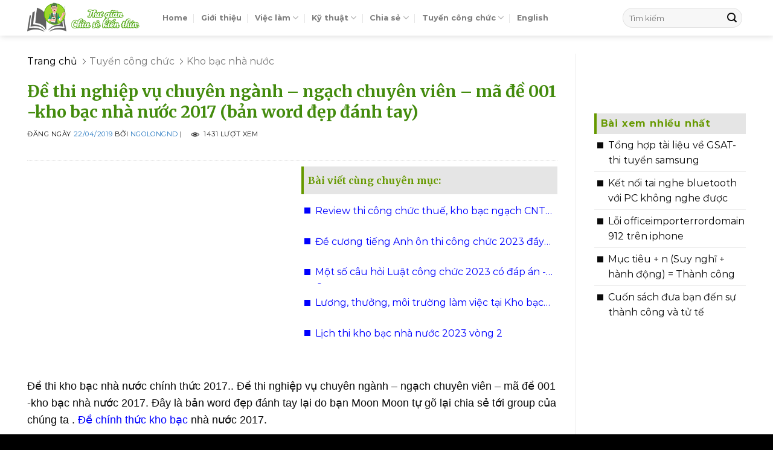

--- FILE ---
content_type: text/html; charset=UTF-8
request_url: https://ngolongnd.net/2019/04/de-thi-nghiep-vu-chuyen-nganh-ngach-chuyen-vien-ma-de-001-kho-bac-nha-nuoc-2017.html
body_size: 32164
content:
<!DOCTYPE html>
<!--[if IE 9 ]><html lang="en-US" prefix="og: https://ogp.me/ns#" class="ie9 loading-site no-js bg-fill"> <![endif]-->
<!--[if IE 8 ]><html lang="en-US" prefix="og: https://ogp.me/ns#" class="ie8 loading-site no-js bg-fill"> <![endif]-->
<!--[if (gte IE 9)|!(IE)]><!--><html lang="en-US" prefix="og: https://ogp.me/ns#" class="loading-site no-js bg-fill"> <!--<![endif]--><head><script data-no-optimize="1">var litespeed_docref=sessionStorage.getItem("litespeed_docref");litespeed_docref&&(Object.defineProperty(document,"referrer",{get:function(){return litespeed_docref}}),sessionStorage.removeItem("litespeed_docref"));</script> <meta charset="UTF-8" /><meta name="viewport" content="width=device-width, initial-scale=1.0"/><link rel="profile" href="http://gmpg.org/xfn/11" /><link rel="pingback" href="https://ngolongnd.net/xmlrpc.php" /> <script type="litespeed/javascript">(function(html){html.className=html.className.replace(/\bno-js\b/,'js')})(document.documentElement)</script> <style>img:is([sizes="auto" i], [sizes^="auto," i]) { contain-intrinsic-size: 3000px 1500px }</style><meta name="viewport" content="width=device-width, initial-scale=1, maximum-scale=1" /><title>Đề thi nghiệp vụ chuyên ngành – ngạch chuyên viên – mã đề 001 -kho bạc nhà nước 2017 (bản word đẹp đánh tay) - Ngolongnd.net</title><meta name="description" content="Đề thi kho bạc nhà nước chính thức 2017.. Đề thi nghiệp vụ chuyên ngành – ngạch chuyên viên – mã đề 001 -kho bạc nhà nước 2017. Đây là bản word đẹp đánh tay lại do bạn"/><meta name="robots" content="follow, index, max-snippet:-1, max-video-preview:-1, max-image-preview:large"/><link rel="canonical" href="https://ngolongnd.net/2019/04/de-thi-nghiep-vu-chuyen-nganh-ngach-chuyen-vien-ma-de-001-kho-bac-nha-nuoc-2017.html" /><meta property="og:locale" content="en_US" /><meta property="og:type" content="article" /><meta property="og:title" content="Đề thi nghiệp vụ chuyên ngành – ngạch chuyên viên – mã đề 001 -kho bạc nhà nước 2017 (bản word đẹp đánh tay) - Ngolongnd.net" /><meta property="og:description" content="Đề thi kho bạc nhà nước chính thức 2017.. Đề thi nghiệp vụ chuyên ngành – ngạch chuyên viên – mã đề 001 -kho bạc nhà nước 2017. Đây là bản word đẹp đánh tay lại do bạn" /><meta property="og:url" content="https://ngolongnd.net/2019/04/de-thi-nghiep-vu-chuyen-nganh-ngach-chuyen-vien-ma-de-001-kho-bac-nha-nuoc-2017.html" /><meta property="article:tag" content="đề thi kho bạc nhà nước chính thức" /><meta property="article:tag" content="Đề thi kho bạc nhà nước chính thức 2017." /><meta property="article:section" content="Kho bạc nhà nước" /><meta property="og:updated_time" content="2022-03-05T18:53:17+07:00" /><meta property="og:image" content="https://ngolongnd.net/wp-content/uploads/2019/04/ngolongnd_De-thi-nghiep-vu-chuyen-nganh-–-ngach-chuyen-vien-–-ma-de-001.jpg" /><meta property="og:image:secure_url" content="https://ngolongnd.net/wp-content/uploads/2019/04/ngolongnd_De-thi-nghiep-vu-chuyen-nganh-–-ngach-chuyen-vien-–-ma-de-001.jpg" /><meta property="og:image:width" content="600" /><meta property="og:image:height" content="338" /><meta property="og:image:alt" content="Đề thi kho bạc nhà nước chính thức 2017." /><meta property="og:image:type" content="image/jpeg" /><meta property="article:published_time" content="2019-04-22T23:51:00+07:00" /><meta property="article:modified_time" content="2022-03-05T18:53:17+07:00" /><meta name="twitter:card" content="summary_large_image" /><meta name="twitter:title" content="Đề thi nghiệp vụ chuyên ngành – ngạch chuyên viên – mã đề 001 -kho bạc nhà nước 2017 (bản word đẹp đánh tay) - Ngolongnd.net" /><meta name="twitter:description" content="Đề thi kho bạc nhà nước chính thức 2017.. Đề thi nghiệp vụ chuyên ngành – ngạch chuyên viên – mã đề 001 -kho bạc nhà nước 2017. Đây là bản word đẹp đánh tay lại do bạn" /><meta name="twitter:image" content="https://ngolongnd.net/wp-content/uploads/2019/04/ngolongnd_De-thi-nghiep-vu-chuyen-nganh-–-ngach-chuyen-vien-–-ma-de-001.jpg" /><meta name="twitter:label1" content="Written by" /><meta name="twitter:data1" content="Ngolongnd" /><meta name="twitter:label2" content="Time to read" /><meta name="twitter:data2" content="14 minutes" /> <script type="application/ld+json" class="rank-math-schema">{"@context":"https://schema.org","@graph":[{"@type":["Person","Organization"],"@id":"https://ngolongnd.net/#person","name":"Ngolongnd.net","logo":{"@type":"ImageObject","@id":"https://ngolongnd.net/#logo","url":"https://ngolongnd.net/wp-content/uploads/2020/02/ngolongnd_logongolongndmin.png","contentUrl":"https://ngolongnd.net/wp-content/uploads/2020/02/ngolongnd_logongolongndmin.png","inLanguage":"en-US","width":"285","height":"90"},"image":{"@type":"ImageObject","@id":"https://ngolongnd.net/#logo","url":"https://ngolongnd.net/wp-content/uploads/2020/02/ngolongnd_logongolongndmin.png","contentUrl":"https://ngolongnd.net/wp-content/uploads/2020/02/ngolongnd_logongolongndmin.png","inLanguage":"en-US","width":"285","height":"90"}},{"@type":"WebSite","@id":"https://ngolongnd.net/#website","url":"https://ngolongnd.net","publisher":{"@id":"https://ngolongnd.net/#person"},"inLanguage":"en-US"},{"@type":"ImageObject","@id":"https://ngolongnd.net/wp-content/uploads/2019/04/ngolongnd_De-thi-nghiep-vu-chuyen-nganh-\u2013-ngach-chuyen-vien-\u2013-ma-de-001.jpg","url":"https://ngolongnd.net/wp-content/uploads/2019/04/ngolongnd_De-thi-nghiep-vu-chuyen-nganh-\u2013-ngach-chuyen-vien-\u2013-ma-de-001.jpg","width":"600","height":"338","inLanguage":"en-US"},{"@type":"BreadcrumbList","@id":"https://ngolongnd.net/2019/04/de-thi-nghiep-vu-chuyen-nganh-ngach-chuyen-vien-ma-de-001-kho-bac-nha-nuoc-2017.html#breadcrumb","itemListElement":[{"@type":"ListItem","position":"1","item":{"@id":"https://ngolongnd.net","name":"Trang ch\u1ee7"}},{"@type":"ListItem","position":"2","item":{"@id":"https://ngolongnd.net/tuyen-cong-chuc","name":"Tuy\u1ec3n c\u00f4ng ch\u1ee9c"}},{"@type":"ListItem","position":"3","item":{"@id":"https://ngolongnd.net/tuyen-cong-chuc/kho-bac-nha-nuoc","name":"Kho b\u1ea1c nh\u00e0 n\u01b0\u1edbc"}},{"@type":"ListItem","position":"4","item":{"@id":"https://ngolongnd.net/2019/04/de-thi-nghiep-vu-chuyen-nganh-ngach-chuyen-vien-ma-de-001-kho-bac-nha-nuoc-2017.html","name":"\u0110\u1ec1 thi nghi\u1ec7p v\u1ee5 chuy\u00ean ng\u00e0nh \u2013 ng\u1ea1ch chuy\u00ean vi\u00ean \u2013 m\u00e3 \u0111\u1ec1 001 -kho b\u1ea1c nh\u00e0 n\u01b0\u1edbc 2017 (b\u1ea3n word \u0111\u1eb9p \u0111\u00e1nh tay)"}}]},{"@type":"WebPage","@id":"https://ngolongnd.net/2019/04/de-thi-nghiep-vu-chuyen-nganh-ngach-chuyen-vien-ma-de-001-kho-bac-nha-nuoc-2017.html#webpage","url":"https://ngolongnd.net/2019/04/de-thi-nghiep-vu-chuyen-nganh-ngach-chuyen-vien-ma-de-001-kho-bac-nha-nuoc-2017.html","name":"\u0110\u1ec1 thi nghi\u1ec7p v\u1ee5 chuy\u00ean ng\u00e0nh \u2013 ng\u1ea1ch chuy\u00ean vi\u00ean \u2013 m\u00e3 \u0111\u1ec1 001 -kho b\u1ea1c nh\u00e0 n\u01b0\u1edbc 2017 (b\u1ea3n word \u0111\u1eb9p \u0111\u00e1nh tay) - Ngolongnd.net","datePublished":"2019-04-22T23:51:00+07:00","dateModified":"2022-03-05T18:53:17+07:00","isPartOf":{"@id":"https://ngolongnd.net/#website"},"primaryImageOfPage":{"@id":"https://ngolongnd.net/wp-content/uploads/2019/04/ngolongnd_De-thi-nghiep-vu-chuyen-nganh-\u2013-ngach-chuyen-vien-\u2013-ma-de-001.jpg"},"inLanguage":"en-US","breadcrumb":{"@id":"https://ngolongnd.net/2019/04/de-thi-nghiep-vu-chuyen-nganh-ngach-chuyen-vien-ma-de-001-kho-bac-nha-nuoc-2017.html#breadcrumb"}},{"@type":"Person","@id":"https://ngolongnd.net/author/adminsuaweb","name":"Ngolongnd","url":"https://ngolongnd.net/author/adminsuaweb","image":{"@type":"ImageObject","@id":"https://ngolongnd.net/wp-content/litespeed/avatar/b3c690181925258a437aab0241c82261.jpg?ver=1762317142","url":"https://ngolongnd.net/wp-content/litespeed/avatar/b3c690181925258a437aab0241c82261.jpg?ver=1762317142","caption":"Ngolongnd","inLanguage":"en-US"}},{"@type":"BlogPosting","headline":"\u0110\u1ec1 thi nghi\u1ec7p v\u1ee5 chuy\u00ean ng\u00e0nh \u2013 ng\u1ea1ch chuy\u00ean vi\u00ean \u2013 m\u00e3 \u0111\u1ec1 001 -kho b\u1ea1c nh\u00e0 n\u01b0\u1edbc 2017 (b\u1ea3n word \u0111\u1eb9p \u0111\u00e1nh tay)","keywords":"\u0110\u1ec1 thi kho b\u1ea1c nh\u00e0 n\u01b0\u1edbc ch\u00ednh th\u1ee9c 2017.","datePublished":"2019-04-22T23:51:00+07:00","dateModified":"2022-03-05T18:53:17+07:00","articleSection":"Kho b\u1ea1c nh\u00e0 n\u01b0\u1edbc","author":{"@id":"https://ngolongnd.net/author/adminsuaweb","name":"Ngolongnd"},"publisher":{"@id":"https://ngolongnd.net/#person"},"description":"\u0110\u1ec1 thi kho b\u1ea1c nh\u00e0 n\u01b0\u1edbc ch\u00ednh th\u1ee9c 2017.. \u0110\u1ec1 thi nghi\u1ec7p v\u1ee5 chuy\u00ean ng\u00e0nh \u2013 ng\u1ea1ch chuy\u00ean vi\u00ean \u2013 m\u00e3 \u0111\u1ec1 001 -kho b\u1ea1c nh\u00e0 n\u01b0\u1edbc 2017. \u0110\u00e2y l\u00e0 b\u1ea3n word \u0111\u1eb9p \u0111\u00e1nh tay l\u1ea1i do b\u1ea1n","name":"\u0110\u1ec1 thi nghi\u1ec7p v\u1ee5 chuy\u00ean ng\u00e0nh \u2013 ng\u1ea1ch chuy\u00ean vi\u00ean \u2013 m\u00e3 \u0111\u1ec1 001 -kho b\u1ea1c nh\u00e0 n\u01b0\u1edbc 2017 (b\u1ea3n word \u0111\u1eb9p \u0111\u00e1nh tay)","@id":"https://ngolongnd.net/2019/04/de-thi-nghiep-vu-chuyen-nganh-ngach-chuyen-vien-ma-de-001-kho-bac-nha-nuoc-2017.html#richSnippet","isPartOf":{"@id":"https://ngolongnd.net/2019/04/de-thi-nghiep-vu-chuyen-nganh-ngach-chuyen-vien-ma-de-001-kho-bac-nha-nuoc-2017.html#webpage"},"image":{"@id":"https://ngolongnd.net/wp-content/uploads/2019/04/ngolongnd_De-thi-nghiep-vu-chuyen-nganh-\u2013-ngach-chuyen-vien-\u2013-ma-de-001.jpg"},"inLanguage":"en-US","mainEntityOfPage":{"@id":"https://ngolongnd.net/2019/04/de-thi-nghiep-vu-chuyen-nganh-ngach-chuyen-vien-ma-de-001-kho-bac-nha-nuoc-2017.html#webpage"}}]}</script> <link rel='dns-prefetch' href='//www.googletagmanager.com' /><link rel='dns-prefetch' href='//cdn.jsdelivr.net' /><link rel='dns-prefetch' href='//pagead2.googlesyndication.com' /><link rel='prefetch' href='https://ngolongnd.net/wp-content/themes/flatsome/assets/js/chunk.countup.js?ver=3.16.2' /><link rel='prefetch' href='https://ngolongnd.net/wp-content/themes/flatsome/assets/js/chunk.sticky-sidebar.js?ver=3.16.2' /><link rel='prefetch' href='https://ngolongnd.net/wp-content/themes/flatsome/assets/js/chunk.tooltips.js?ver=3.16.2' /><link rel='prefetch' href='https://ngolongnd.net/wp-content/themes/flatsome/assets/js/chunk.vendors-popups.js?ver=3.16.2' /><link rel='prefetch' href='https://ngolongnd.net/wp-content/themes/flatsome/assets/js/chunk.vendors-slider.js?ver=3.16.2' /><link rel="alternate" type="application/rss+xml" title="Ngolongnd.net &raquo; Feed" href="https://ngolongnd.net/feed" /><link data-optimized="2" rel="stylesheet" href="https://ngolongnd.net/wp-content/litespeed/css/0f271bd75edad0184201402f9576ba6f.css?ver=2cffd" /><style id='wp-block-library-inline-css' type='text/css'>:root{--wp-admin-theme-color:#007cba;--wp-admin-theme-color--rgb:0,124,186;--wp-admin-theme-color-darker-10:#006ba1;--wp-admin-theme-color-darker-10--rgb:0,107,161;--wp-admin-theme-color-darker-20:#005a87;--wp-admin-theme-color-darker-20--rgb:0,90,135;--wp-admin-border-width-focus:2px;--wp-block-synced-color:#7a00df;--wp-block-synced-color--rgb:122,0,223;--wp-bound-block-color:var(--wp-block-synced-color)}@media (min-resolution:192dpi){:root{--wp-admin-border-width-focus:1.5px}}.wp-element-button{cursor:pointer}:root{--wp--preset--font-size--normal:16px;--wp--preset--font-size--huge:42px}:root .has-very-light-gray-background-color{background-color:#eee}:root .has-very-dark-gray-background-color{background-color:#313131}:root .has-very-light-gray-color{color:#eee}:root .has-very-dark-gray-color{color:#313131}:root .has-vivid-green-cyan-to-vivid-cyan-blue-gradient-background{background:linear-gradient(135deg,#00d084,#0693e3)}:root .has-purple-crush-gradient-background{background:linear-gradient(135deg,#34e2e4,#4721fb 50%,#ab1dfe)}:root .has-hazy-dawn-gradient-background{background:linear-gradient(135deg,#faaca8,#dad0ec)}:root .has-subdued-olive-gradient-background{background:linear-gradient(135deg,#fafae1,#67a671)}:root .has-atomic-cream-gradient-background{background:linear-gradient(135deg,#fdd79a,#004a59)}:root .has-nightshade-gradient-background{background:linear-gradient(135deg,#330968,#31cdcf)}:root .has-midnight-gradient-background{background:linear-gradient(135deg,#020381,#2874fc)}.has-regular-font-size{font-size:1em}.has-larger-font-size{font-size:2.625em}.has-normal-font-size{font-size:var(--wp--preset--font-size--normal)}.has-huge-font-size{font-size:var(--wp--preset--font-size--huge)}.has-text-align-center{text-align:center}.has-text-align-left{text-align:left}.has-text-align-right{text-align:right}#end-resizable-editor-section{display:none}.aligncenter{clear:both}.items-justified-left{justify-content:flex-start}.items-justified-center{justify-content:center}.items-justified-right{justify-content:flex-end}.items-justified-space-between{justify-content:space-between}.screen-reader-text{border:0;clip-path:inset(50%);height:1px;margin:-1px;overflow:hidden;padding:0;position:absolute;width:1px;word-wrap:normal!important}.screen-reader-text:focus{background-color:#ddd;clip-path:none;color:#444;display:block;font-size:1em;height:auto;left:5px;line-height:normal;padding:15px 23px 14px;text-decoration:none;top:5px;width:auto;z-index:100000}html :where(.has-border-color){border-style:solid}html :where([style*=border-top-color]){border-top-style:solid}html :where([style*=border-right-color]){border-right-style:solid}html :where([style*=border-bottom-color]){border-bottom-style:solid}html :where([style*=border-left-color]){border-left-style:solid}html :where([style*=border-width]){border-style:solid}html :where([style*=border-top-width]){border-top-style:solid}html :where([style*=border-right-width]){border-right-style:solid}html :where([style*=border-bottom-width]){border-bottom-style:solid}html :where([style*=border-left-width]){border-left-style:solid}html :where(img[class*=wp-image-]){height:auto;max-width:100%}:where(figure){margin:0 0 1em}html :where(.is-position-sticky){--wp-admin--admin-bar--position-offset:var(--wp-admin--admin-bar--height,0px)}@media screen and (max-width:600px){html :where(.is-position-sticky){--wp-admin--admin-bar--position-offset:0px}}</style><style id='classic-theme-styles-inline-css' type='text/css'>/*! This file is auto-generated */
.wp-block-button__link{color:#fff;background-color:#32373c;border-radius:9999px;box-shadow:none;text-decoration:none;padding:calc(.667em + 2px) calc(1.333em + 2px);font-size:1.125em}.wp-block-file__button{background:#32373c;color:#fff;text-decoration:none}</style><style id='ez-toc-inline-css' type='text/css'>div#ez-toc-container .ez-toc-title {font-size: 120%;}div#ez-toc-container .ez-toc-title {font-weight: 500;}div#ez-toc-container ul li , div#ez-toc-container ul li a {font-size: 95%;}div#ez-toc-container ul li , div#ez-toc-container ul li a {font-weight: 500;}div#ez-toc-container nav ul ul li {font-size: 90%;}div#ez-toc-container {width: 100%;}</style><style id='flatsome-main-inline-css' type='text/css'>@font-face {
				font-family: "fl-icons";
				font-display: block;
				src: url(https://ngolongnd.net/wp-content/themes/flatsome/assets/css/icons/fl-icons.eot?v=3.16.2);
				src:
					url(https://ngolongnd.net/wp-content/themes/flatsome/assets/css/icons/fl-icons.eot#iefix?v=3.16.2) format("embedded-opentype"),
					url(https://ngolongnd.net/wp-content/themes/flatsome/assets/css/icons/fl-icons.woff2?v=3.16.2) format("woff2"),
					url(https://ngolongnd.net/wp-content/themes/flatsome/assets/css/icons/fl-icons.ttf?v=3.16.2) format("truetype"),
					url(https://ngolongnd.net/wp-content/themes/flatsome/assets/css/icons/fl-icons.woff?v=3.16.2) format("woff"),
					url(https://ngolongnd.net/wp-content/themes/flatsome/assets/css/icons/fl-icons.svg?v=3.16.2#fl-icons) format("svg");
			}</style> <script type="litespeed/javascript" data-src="https://ngolongnd.net/wp-includes/js/jquery/jquery.min.js" id="jquery-core-js"></script> 
 <script type="litespeed/javascript" data-src="https://www.googletagmanager.com/gtag/js?id=GT-5MG3HQ2M" id="google_gtagjs-js"></script> <script id="google_gtagjs-js-after" type="litespeed/javascript">window.dataLayer=window.dataLayer||[];function gtag(){dataLayer.push(arguments)}
gtag("set","linker",{"domains":["ngolongnd.net"]});gtag("js",new Date());gtag("set","developer_id.dZTNiMT",!0);gtag("config","GT-5MG3HQ2M");window._googlesitekit=window._googlesitekit||{};window._googlesitekit.throttledEvents=[];window._googlesitekit.gtagEvent=(name,data)=>{var key=JSON.stringify({name,data});if(!!window._googlesitekit.throttledEvents[key]){return}window._googlesitekit.throttledEvents[key]=!0;setTimeout(()=>{delete window._googlesitekit.throttledEvents[key]},5);gtag("event",name,{...data,event_source:"site-kit"})}</script> <link rel="https://api.w.org/" href="https://ngolongnd.net/wp-json/" /><link rel="alternate" title="JSON" type="application/json" href="https://ngolongnd.net/wp-json/wp/v2/posts/9757" /><link rel="EditURI" type="application/rsd+xml" title="RSD" href="https://ngolongnd.net/xmlrpc.php?rsd" /><meta name="generator" content="WordPress 6.8.3" /><link rel='shortlink' href='https://ngolongnd.net/?p=9757' /><link rel="alternate" title="oEmbed (JSON)" type="application/json+oembed" href="https://ngolongnd.net/wp-json/oembed/1.0/embed?url=https%3A%2F%2Fngolongnd.net%2F2019%2F04%2Fde-thi-nghiep-vu-chuyen-nganh-ngach-chuyen-vien-ma-de-001-kho-bac-nha-nuoc-2017.html" /><link rel="alternate" title="oEmbed (XML)" type="text/xml+oembed" href="https://ngolongnd.net/wp-json/oembed/1.0/embed?url=https%3A%2F%2Fngolongnd.net%2F2019%2F04%2Fde-thi-nghiep-vu-chuyen-nganh-ngach-chuyen-vien-ma-de-001-kho-bac-nha-nuoc-2017.html&#038;format=xml" /><meta name="generator" content="Site Kit by Google 1.165.0" /><link rel="stylesheet" href="https://stackpath.bootstrapcdn.com/font-awesome/4.7.0/css/font-awesome.min.css" integrity="sha384-wvfXpqpZZVQGK6TAh5PVlGOfQNHSoD2xbE+QkPxCAFlNEevoEH3Sl0sibVcOQVnN" crossorigin="anonymous"><meta name="google-adsense-platform-account" content="ca-host-pub-2644536267352236"><meta name="google-adsense-platform-domain" content="sitekit.withgoogle.com"> <script type="litespeed/javascript" data-src="https://pagead2.googlesyndication.com/pagead/js/adsbygoogle.js?client=ca-pub-2585509486854194&amp;host=ca-host-pub-2644536267352236" crossorigin="anonymous"></script> <link rel="icon" href="https://ngolongnd.net/wp-content/uploads/2020/02/ngolongnd_cropped-favicon-ngolongnd-32x32.png" sizes="32x32" /><link rel="icon" href="https://ngolongnd.net/wp-content/uploads/2020/02/ngolongnd_cropped-favicon-ngolongnd-192x192.png" sizes="192x192" /><link rel="apple-touch-icon" href="https://ngolongnd.net/wp-content/uploads/2020/02/ngolongnd_cropped-favicon-ngolongnd-180x180.png" /><meta name="msapplication-TileImage" content="https://ngolongnd.net/wp-content/uploads/2020/02/ngolongnd_cropped-favicon-ngolongnd-270x270.png" /><style id="custom-css" type="text/css">:root {--primary-color: #000000;}.container-width, .full-width .ubermenu-nav, .container, .row{max-width: 1220px}.row.row-collapse{max-width: 1190px}.row.row-small{max-width: 1212.5px}.row.row-large{max-width: 1250px}.header-main{height: 59px}#logo img{max-height: 59px}#logo{width:194px;}.header-bottom{min-height: 44px}.header-top{min-height: 22px}.transparent .header-main{height: 30px}.transparent #logo img{max-height: 30px}.has-transparent + .page-title:first-of-type,.has-transparent + #main > .page-title,.has-transparent + #main > div > .page-title,.has-transparent + #main .page-header-wrapper:first-of-type .page-title{padding-top: 80px;}.header.show-on-scroll,.stuck .header-main{height:59px!important}.stuck #logo img{max-height: 59px!important}.search-form{ width: 99%;}.header-bg-color {background-color: rgba(255,255,255,0.9)}.header-bottom {background-color: #669900}.header-main .nav > li > a{line-height: 19px }.stuck .header-main .nav > li > a{line-height: 50px }.header-bottom-nav > li > a{line-height: 19px }@media (max-width: 549px) {.header-main{height: 70px}#logo img{max-height: 70px}}.main-menu-overlay{background-color: #669900}.nav-dropdown{border-radius:15px}.nav-dropdown{font-size:100%}.header-top{background-color:rgba(109,109,109,0.42)!important;}/* Color */.accordion-title.active, .has-icon-bg .icon .icon-inner,.logo a, .primary.is-underline, .primary.is-link, .badge-outline .badge-inner, .nav-outline > li.active> a,.nav-outline >li.active > a, .cart-icon strong,[data-color='primary'], .is-outline.primary{color: #000000;}/* Color !important */[data-text-color="primary"]{color: #000000!important;}/* Background Color */[data-text-bg="primary"]{background-color: #000000;}/* Background */.scroll-to-bullets a,.featured-title, .label-new.menu-item > a:after, .nav-pagination > li > .current,.nav-pagination > li > span:hover,.nav-pagination > li > a:hover,.has-hover:hover .badge-outline .badge-inner,button[type="submit"], .button.wc-forward:not(.checkout):not(.checkout-button), .button.submit-button, .button.primary:not(.is-outline),.featured-table .title,.is-outline:hover, .has-icon:hover .icon-label,.nav-dropdown-bold .nav-column li > a:hover, .nav-dropdown.nav-dropdown-bold > li > a:hover, .nav-dropdown-bold.dark .nav-column li > a:hover, .nav-dropdown.nav-dropdown-bold.dark > li > a:hover, .header-vertical-menu__opener ,.is-outline:hover, .tagcloud a:hover,.grid-tools a, input[type='submit']:not(.is-form), .box-badge:hover .box-text, input.button.alt,.nav-box > li > a:hover,.nav-box > li.active > a,.nav-pills > li.active > a ,.current-dropdown .cart-icon strong, .cart-icon:hover strong, .nav-line-bottom > li > a:before, .nav-line-grow > li > a:before, .nav-line > li > a:before,.banner, .header-top, .slider-nav-circle .flickity-prev-next-button:hover svg, .slider-nav-circle .flickity-prev-next-button:hover .arrow, .primary.is-outline:hover, .button.primary:not(.is-outline), input[type='submit'].primary, input[type='submit'].primary, input[type='reset'].button, input[type='button'].primary, .badge-inner{background-color: #000000;}/* Border */.nav-vertical.nav-tabs > li.active > a,.scroll-to-bullets a.active,.nav-pagination > li > .current,.nav-pagination > li > span:hover,.nav-pagination > li > a:hover,.has-hover:hover .badge-outline .badge-inner,.accordion-title.active,.featured-table,.is-outline:hover, .tagcloud a:hover,blockquote, .has-border, .cart-icon strong:after,.cart-icon strong,.blockUI:before, .processing:before,.loading-spin, .slider-nav-circle .flickity-prev-next-button:hover svg, .slider-nav-circle .flickity-prev-next-button:hover .arrow, .primary.is-outline:hover{border-color: #000000}.nav-tabs > li.active > a{border-top-color: #000000}.widget_shopping_cart_content .blockUI.blockOverlay:before { border-left-color: #000000 }.woocommerce-checkout-review-order .blockUI.blockOverlay:before { border-left-color: #000000 }/* Fill */.slider .flickity-prev-next-button:hover svg,.slider .flickity-prev-next-button:hover .arrow{fill: #000000;}/* Focus */.primary:focus-visible, .submit-button:focus-visible, button[type="submit"]:focus-visible { outline-color: #000000!important; }/* Background Color */[data-icon-label]:after, .secondary.is-underline:hover,.secondary.is-outline:hover,.icon-label,.button.secondary:not(.is-outline),.button.alt:not(.is-outline), .badge-inner.on-sale, .button.checkout, .single_add_to_cart_button, .current .breadcrumb-step{ background-color:#dd3333; }[data-text-bg="secondary"]{background-color: #dd3333;}/* Color */.secondary.is-underline,.secondary.is-link, .secondary.is-outline,.stars a.active, .star-rating:before, .woocommerce-page .star-rating:before,.star-rating span:before, .color-secondary{color: #dd3333}/* Color !important */[data-text-color="secondary"]{color: #dd3333!important;}/* Border */.secondary.is-outline:hover{border-color:#dd3333}/* Focus */.secondary:focus-visible, .alt:focus-visible { outline-color: #dd3333!important; }.success.is-underline:hover,.success.is-outline:hover,.success{background-color: #669900}.success-color, .success.is-link, .success.is-outline{color: #669900;}.success-border{border-color: #669900!important;}/* Color !important */[data-text-color="success"]{color: #669900!important;}/* Background Color */[data-text-bg="success"]{background-color: #669900;}body{color: #0A0A0A}h1,h2,h3,h4,h5,h6,.heading-font{color: #141414;}body{font-size: 99%;}@media screen and (max-width: 549px){body{font-size: 100%;}}body{font-family: Montserrat, sans-serif;}body {font-weight: 400;font-style: normal;}.nav > li > a {font-family: Montserrat, sans-serif;}.mobile-sidebar-levels-2 .nav > li > ul > li > a {font-family: Montserrat, sans-serif;}.nav > li > a,.mobile-sidebar-levels-2 .nav > li > ul > li > a {font-weight: 700;font-style: normal;}h1,h2,h3,h4,h5,h6,.heading-font, .off-canvas-center .nav-sidebar.nav-vertical > li > a{font-family: Merriweather, sans-serif;}h1,h2,h3,h4,h5,h6,.heading-font,.banner h1,.banner h2 {font-weight: 700;font-style: normal;}.alt-font{font-family: Montserrat, sans-serif;}.alt-font {font-weight: 400!important;font-style: normal!important;}.breadcrumbs{text-transform: none;}button,.button{text-transform: none;}.nav > li > a, .links > li > a{text-transform: none;}.section-title span{text-transform: none;}h3.widget-title,span.widget-title{text-transform: none;}.header:not(.transparent) .header-bottom-nav.nav > li > a{color: #ffffff;}a{color: #1e73be;}a:hover{color: #dd3333;}.tagcloud a:hover{border-color: #dd3333;background-color: #dd3333;}.widget a{color: #0a0a0a;}.widget a:hover{color: #3a5a9b;}.widget .tagcloud a:hover{border-color: #3a5a9b; background-color: #3a5a9b;}.footer-1{background-color: #ffffff}.footer-2{background-color: #000000}.absolute-footer, html{background-color: #000000}.nav-vertical-fly-out > li + li {border-top-width: 1px; border-top-style: solid;}/* Custom CSS */article pre{ background:#f5f5f5;border:1px #eee solid;border-top:20px #eee solid;font-family:Consolas, courier; font-size:0.9em;white-space:pre;overflow-x:auto;}b, strong {font-weight: bold !important;}/* Custom CSS Tablet */@media (max-width: 849px){.tags {margin-top: 10px}.tags a{display: inline-block;padding: 5px 10px;margin-right: 12px;margin-bottom: 10px;font-size: 0.9emcolor: #696969;border-radius: 16px;border: 1px solid #cccccc;}iframe { height: auto!importantmin-height: 350px;}}.label-new.menu-item > a:after{content:"New";}.label-hot.menu-item > a:after{content:"Hot";}.label-sale.menu-item > a:after{content:"Sale";}.label-popular.menu-item > a:after{content:"Popular";}</style><style type="text/css" id="wp-custom-css">.admin-messenger {
	width: 500px;
	position: fixed;
	margin: 0 auto;
	padding: 30px;
	top: 50%;
	left: 50%;
	transform: translate(-50%, -50%);
	border: 1px solid #eee;
	border-radius: 5px;
	background-color: #fff;
	z-index: 999;
}

.overlay {
	width: 100%;
	height: 100%;
	position: fixed;
	background-color: #14141450;
	z-index: 998;
}

@media screen and (max-width: 425px) {
	.blog-archive .post-item .box-vertical {
		display: flex;
    flex-direction: column;
	}
	
	.blog-archive .post-item .box-vertical .box-image {
		width: 100% !important;
	}
	
	.blog-archive .post-title {
		font-size: 20px;
	}
	
	.blog-archive .from_the_blog_excerpt  {
		font-size: 17px;
	}
	.post-title {
		font-size: 0.9rem;
	}
}</style><style id="kirki-inline-styles">/* cyrillic-ext */
@font-face {
  font-family: 'Merriweather';
  font-style: normal;
  font-weight: 700;
  font-stretch: normal;
  font-display: swap;
  src: url(https://ngolongnd.net/wp-content/fonts/merriweather/u-4D0qyriQwlOrhSvowK_l5UcA6zuSYEqOzpPe3HOZJ5eX1WtLaQwmYiScCmDxhtNOKl8yDrOSAaGV3zCPDaYJfGQn0.woff) format('woff');
  unicode-range: U+0460-052F, U+1C80-1C8A, U+20B4, U+2DE0-2DFF, U+A640-A69F, U+FE2E-FE2F;
}
/* cyrillic */
@font-face {
  font-family: 'Merriweather';
  font-style: normal;
  font-weight: 700;
  font-stretch: normal;
  font-display: swap;
  src: url(https://ngolongnd.net/wp-content/fonts/merriweather/u-4D0qyriQwlOrhSvowK_l5UcA6zuSYEqOzpPe3HOZJ5eX1WtLaQwmYiScCmDxhtNOKl8yDrOSAaEF3zCPDaYJfGQn0.woff) format('woff');
  unicode-range: U+0301, U+0400-045F, U+0490-0491, U+04B0-04B1, U+2116;
}
/* vietnamese */
@font-face {
  font-family: 'Merriweather';
  font-style: normal;
  font-weight: 700;
  font-stretch: normal;
  font-display: swap;
  src: url(https://ngolongnd.net/wp-content/fonts/merriweather/u-4D0qyriQwlOrhSvowK_l5UcA6zuSYEqOzpPe3HOZJ5eX1WtLaQwmYiScCmDxhtNOKl8yDrOSAaG13zCPDaYJfGQn0.woff) format('woff');
  unicode-range: U+0102-0103, U+0110-0111, U+0128-0129, U+0168-0169, U+01A0-01A1, U+01AF-01B0, U+0300-0301, U+0303-0304, U+0308-0309, U+0323, U+0329, U+1EA0-1EF9, U+20AB;
}
/* latin-ext */
@font-face {
  font-family: 'Merriweather';
  font-style: normal;
  font-weight: 700;
  font-stretch: normal;
  font-display: swap;
  src: url(https://ngolongnd.net/wp-content/fonts/merriweather/u-4D0qyriQwlOrhSvowK_l5UcA6zuSYEqOzpPe3HOZJ5eX1WtLaQwmYiScCmDxhtNOKl8yDrOSAaGl3zCPDaYJfGQn0.woff) format('woff');
  unicode-range: U+0100-02BA, U+02BD-02C5, U+02C7-02CC, U+02CE-02D7, U+02DD-02FF, U+0304, U+0308, U+0329, U+1D00-1DBF, U+1E00-1E9F, U+1EF2-1EFF, U+2020, U+20A0-20AB, U+20AD-20C0, U+2113, U+2C60-2C7F, U+A720-A7FF;
}
/* latin */
@font-face {
  font-family: 'Merriweather';
  font-style: normal;
  font-weight: 700;
  font-stretch: normal;
  font-display: swap;
  src: url(https://ngolongnd.net/wp-content/fonts/merriweather/u-4D0qyriQwlOrhSvowK_l5UcA6zuSYEqOzpPe3HOZJ5eX1WtLaQwmYiScCmDxhtNOKl8yDrOSAaFF3zCPDaYJfG.woff) format('woff');
  unicode-range: U+0000-00FF, U+0131, U+0152-0153, U+02BB-02BC, U+02C6, U+02DA, U+02DC, U+0304, U+0308, U+0329, U+2000-206F, U+20AC, U+2122, U+2191, U+2193, U+2212, U+2215, U+FEFF, U+FFFD;
}/* cyrillic-ext */
@font-face {
  font-family: 'Montserrat';
  font-style: normal;
  font-weight: 400;
  font-display: swap;
  src: url(https://ngolongnd.net/wp-content/fonts/montserrat/JTUHjIg1_i6t8kCHKm4532VJOt5-QNFgpCtr6Hw0aXx-p7K4GLvztg.woff) format('woff');
  unicode-range: U+0460-052F, U+1C80-1C8A, U+20B4, U+2DE0-2DFF, U+A640-A69F, U+FE2E-FE2F;
}
/* cyrillic */
@font-face {
  font-family: 'Montserrat';
  font-style: normal;
  font-weight: 400;
  font-display: swap;
  src: url(https://ngolongnd.net/wp-content/fonts/montserrat/JTUHjIg1_i6t8kCHKm4532VJOt5-QNFgpCtr6Hw9aXx-p7K4GLvztg.woff) format('woff');
  unicode-range: U+0301, U+0400-045F, U+0490-0491, U+04B0-04B1, U+2116;
}
/* vietnamese */
@font-face {
  font-family: 'Montserrat';
  font-style: normal;
  font-weight: 400;
  font-display: swap;
  src: url(https://ngolongnd.net/wp-content/fonts/montserrat/JTUHjIg1_i6t8kCHKm4532VJOt5-QNFgpCtr6Hw2aXx-p7K4GLvztg.woff) format('woff');
  unicode-range: U+0102-0103, U+0110-0111, U+0128-0129, U+0168-0169, U+01A0-01A1, U+01AF-01B0, U+0300-0301, U+0303-0304, U+0308-0309, U+0323, U+0329, U+1EA0-1EF9, U+20AB;
}
/* latin-ext */
@font-face {
  font-family: 'Montserrat';
  font-style: normal;
  font-weight: 400;
  font-display: swap;
  src: url(https://ngolongnd.net/wp-content/fonts/montserrat/JTUHjIg1_i6t8kCHKm4532VJOt5-QNFgpCtr6Hw3aXx-p7K4GLvztg.woff) format('woff');
  unicode-range: U+0100-02BA, U+02BD-02C5, U+02C7-02CC, U+02CE-02D7, U+02DD-02FF, U+0304, U+0308, U+0329, U+1D00-1DBF, U+1E00-1E9F, U+1EF2-1EFF, U+2020, U+20A0-20AB, U+20AD-20C0, U+2113, U+2C60-2C7F, U+A720-A7FF;
}
/* latin */
@font-face {
  font-family: 'Montserrat';
  font-style: normal;
  font-weight: 400;
  font-display: swap;
  src: url(https://ngolongnd.net/wp-content/fonts/montserrat/JTUHjIg1_i6t8kCHKm4532VJOt5-QNFgpCtr6Hw5aXx-p7K4GLs.woff) format('woff');
  unicode-range: U+0000-00FF, U+0131, U+0152-0153, U+02BB-02BC, U+02C6, U+02DA, U+02DC, U+0304, U+0308, U+0329, U+2000-206F, U+20AC, U+2122, U+2191, U+2193, U+2212, U+2215, U+FEFF, U+FFFD;
}
/* cyrillic-ext */
@font-face {
  font-family: 'Montserrat';
  font-style: normal;
  font-weight: 700;
  font-display: swap;
  src: url(https://ngolongnd.net/wp-content/fonts/montserrat/JTUHjIg1_i6t8kCHKm4532VJOt5-QNFgpCuM73w0aXx-p7K4GLvztg.woff) format('woff');
  unicode-range: U+0460-052F, U+1C80-1C8A, U+20B4, U+2DE0-2DFF, U+A640-A69F, U+FE2E-FE2F;
}
/* cyrillic */
@font-face {
  font-family: 'Montserrat';
  font-style: normal;
  font-weight: 700;
  font-display: swap;
  src: url(https://ngolongnd.net/wp-content/fonts/montserrat/JTUHjIg1_i6t8kCHKm4532VJOt5-QNFgpCuM73w9aXx-p7K4GLvztg.woff) format('woff');
  unicode-range: U+0301, U+0400-045F, U+0490-0491, U+04B0-04B1, U+2116;
}
/* vietnamese */
@font-face {
  font-family: 'Montserrat';
  font-style: normal;
  font-weight: 700;
  font-display: swap;
  src: url(https://ngolongnd.net/wp-content/fonts/montserrat/JTUHjIg1_i6t8kCHKm4532VJOt5-QNFgpCuM73w2aXx-p7K4GLvztg.woff) format('woff');
  unicode-range: U+0102-0103, U+0110-0111, U+0128-0129, U+0168-0169, U+01A0-01A1, U+01AF-01B0, U+0300-0301, U+0303-0304, U+0308-0309, U+0323, U+0329, U+1EA0-1EF9, U+20AB;
}
/* latin-ext */
@font-face {
  font-family: 'Montserrat';
  font-style: normal;
  font-weight: 700;
  font-display: swap;
  src: url(https://ngolongnd.net/wp-content/fonts/montserrat/JTUHjIg1_i6t8kCHKm4532VJOt5-QNFgpCuM73w3aXx-p7K4GLvztg.woff) format('woff');
  unicode-range: U+0100-02BA, U+02BD-02C5, U+02C7-02CC, U+02CE-02D7, U+02DD-02FF, U+0304, U+0308, U+0329, U+1D00-1DBF, U+1E00-1E9F, U+1EF2-1EFF, U+2020, U+20A0-20AB, U+20AD-20C0, U+2113, U+2C60-2C7F, U+A720-A7FF;
}
/* latin */
@font-face {
  font-family: 'Montserrat';
  font-style: normal;
  font-weight: 700;
  font-display: swap;
  src: url(https://ngolongnd.net/wp-content/fonts/montserrat/JTUHjIg1_i6t8kCHKm4532VJOt5-QNFgpCuM73w5aXx-p7K4GLs.woff) format('woff');
  unicode-range: U+0000-00FF, U+0131, U+0152-0153, U+02BB-02BC, U+02C6, U+02DA, U+02DC, U+0304, U+0308, U+0329, U+2000-206F, U+20AC, U+2122, U+2191, U+2193, U+2212, U+2215, U+FEFF, U+FFFD;
}</style> <script type="litespeed/javascript" data-src="https://pagead2.googlesyndication.com/pagead/js/adsbygoogle.js?client=ca-pub-2585509486854194"
     crossorigin="anonymous"></script> <meta name="google-site-verification" content="KKmgx8ArbsxEWaAuK_GNsqwYcHDn42yVAc5rdaq2y_Q" /></head><body class="wp-singular post-template-default single single-post postid-9757 single-format-standard wp-theme-flatsome wp-child-theme-ngolongnd full-width header-shadow bg-fill nav-dropdown-has-arrow nav-dropdown-has-shadow nav-dropdown-has-border parallax-mobile"><a class="skip-link screen-reader-text" href="#main">Skip to content</a><div id="wrapper"><header id="header" class="header has-sticky sticky-fade sticky-hide-on-scroll"><div class="header-wrapper"><div id="masthead" class="header-main "><div class="header-inner flex-row container logo-left medium-logo-center" role="navigation"><div id="logo" class="flex-col logo"><a href="https://ngolongnd.net/" title="Ngolongnd.net - Blog chia sẻ kiến thức" rel="home">
<img data-lazyloaded="1" src="[data-uri]" width="285" height="90" data-src="https://ngolongnd.net/wp-content/uploads/2020/02/ngolongnd_logongolongndmin.png" class="header_logo header-logo" alt="Ngolongnd.net"/><img data-lazyloaded="1" src="[data-uri]"  width="285" height="90" data-src="https://ngolongnd.net/wp-content/uploads/2020/02/ngolongnd_logongolongndmin.png" class="header-logo-dark" alt="Ngolongnd.net"/></a></div><div class="flex-col show-for-medium flex-left"><ul class="mobile-nav nav nav-left "><li class="nav-icon has-icon"><div class="header-button">		<a href="#" data-open="#main-menu" data-pos="left" data-bg="main-menu-overlay" data-color="" class="icon button round is-outline is-small" aria-label="Menu" aria-controls="main-menu" aria-expanded="false"><i class="icon-menu" ></i>
</a></div></li></ul></div><div class="flex-col hide-for-medium flex-left
flex-grow"><ul class="header-nav header-nav-main nav nav-left  nav-divided nav-spacing-large" ><li id="menu-item-19895" class="menu-item menu-item-type-custom menu-item-object-custom menu-item-home menu-item-19895 menu-item-design-default"><a href="https://ngolongnd.net/" class="nav-top-link">Home</a></li><li id="menu-item-37466" class="menu-item menu-item-type-post_type menu-item-object-page menu-item-37466 menu-item-design-default"><a href="https://ngolongnd.net/about-me" class="nav-top-link">Giới thiệu</a></li><li id="menu-item-9850" class="menu-item menu-item-type-taxonomy menu-item-object-category menu-item-has-children menu-item-9850 menu-item-design-default has-dropdown"><a href="https://ngolongnd.net/viec-lam" class="nav-top-link" aria-expanded="false" aria-haspopup="menu">Việc làm<i class="icon-angle-down" ></i></a><ul class="sub-menu nav-dropdown nav-dropdown-simple"><li id="menu-item-29438" class="menu-item menu-item-type-taxonomy menu-item-object-category menu-item-29438"><a href="https://ngolongnd.net/tuyen-cong-chuc/tin-tuyen-dung-cong-chuc-moi">Tin tuyển dụng công chức mới</a></li><li id="menu-item-10013" class="menu-item menu-item-type-taxonomy menu-item-object-category menu-item-10013"><a href="https://ngolongnd.net/viec-lam/part-time">Part-time</a></li></ul></li><li id="menu-item-62959" class="menu-item menu-item-type-custom menu-item-object-custom menu-item-has-children menu-item-62959 menu-item-design-default has-dropdown"><a href="#" class="nav-top-link" aria-expanded="false" aria-haspopup="menu">Kỹ thuật<i class="icon-angle-down" ></i></a><ul class="sub-menu nav-dropdown nav-dropdown-simple"><li id="menu-item-62875" class="menu-item menu-item-type-taxonomy menu-item-object-category menu-item-has-children menu-item-62875 nav-dropdown-col"><a href="https://ngolongnd.net/blog-ve-seo">Blog SEO</a><ul class="sub-menu nav-column nav-dropdown-simple"><li id="menu-item-62877" class="menu-item menu-item-type-taxonomy menu-item-object-category menu-item-62877"><a href="https://ngolongnd.net/blog-ve-seo/chatgpt">Chatgpt</a></li><li id="menu-item-62876" class="menu-item menu-item-type-taxonomy menu-item-object-category menu-item-62876"><a href="https://ngolongnd.net/blog-ve-seo/backlink">Backlink</a></li><li id="menu-item-62878" class="menu-item menu-item-type-taxonomy menu-item-object-category menu-item-62878"><a href="https://ngolongnd.net/blog-ve-seo/chia-se-ve-ai">Chia sẻ về AI</a></li><li id="menu-item-62879" class="menu-item menu-item-type-taxonomy menu-item-object-category menu-item-62879"><a href="https://ngolongnd.net/blog-ve-seo/css">CSS</a></li><li id="menu-item-62880" class="menu-item menu-item-type-taxonomy menu-item-object-category menu-item-62880"><a href="https://ngolongnd.net/blog-ve-seo/dich-vu">Dịch vụ</a></li><li id="menu-item-62881" class="menu-item menu-item-type-taxonomy menu-item-object-category menu-item-62881"><a href="https://ngolongnd.net/blog-ve-seo/goc-chia-se-kinh-nghiem">Góc chia sẻ kinh nghiệm</a></li><li id="menu-item-62882" class="menu-item menu-item-type-taxonomy menu-item-object-category menu-item-62882"><a href="https://ngolongnd.net/blog-ve-seo/google-bard">Google Bard</a></li><li id="menu-item-62883" class="menu-item menu-item-type-taxonomy menu-item-object-category menu-item-62883"><a href="https://ngolongnd.net/blog-ve-seo/hosting-email-doanh-nghiep-dich-vu">Hosting &#8211; Email doanh nghiệp</a></li><li id="menu-item-62884" class="menu-item menu-item-type-taxonomy menu-item-object-category menu-item-62884"><a href="https://ngolongnd.net/blog-ve-seo/kien-thuc-thiet-ke">Kiến thức thiết kế</a></li><li id="menu-item-62885" class="menu-item menu-item-type-taxonomy menu-item-object-category menu-item-62885"><a href="https://ngolongnd.net/blog-ve-seo/php">PHP</a></li><li id="menu-item-62886" class="menu-item menu-item-type-taxonomy menu-item-object-category menu-item-62886"><a href="https://ngolongnd.net/blog-ve-seo/seo-tong-the">SEO tổng thể</a></li><li id="menu-item-62887" class="menu-item menu-item-type-taxonomy menu-item-object-category menu-item-62887"><a href="https://ngolongnd.net/blog-ve-seo/thiet-ke-adobe-illustration">Thiết kế Adobe Illustration</a></li><li id="menu-item-62888" class="menu-item menu-item-type-taxonomy menu-item-object-category menu-item-62888"><a href="https://ngolongnd.net/blog-ve-seo/thiet-ke-website-dich-vu">Thiết kế website</a></li></ul></li><li id="menu-item-9852" class="menu-item menu-item-type-taxonomy menu-item-object-category menu-item-has-children menu-item-9852 nav-dropdown-col"><a href="https://ngolongnd.net/may-tinh">Máy tính</a><ul class="sub-menu nav-column nav-dropdown-simple"><li id="menu-item-23238" class="menu-item menu-item-type-taxonomy menu-item-object-category menu-item-23238"><a href="https://ngolongnd.net/may-tinh/may-in-may-photocopy">Máy in &#8211; Máy photocopy</a></li><li id="menu-item-11661" class="menu-item menu-item-type-taxonomy menu-item-object-category menu-item-11661"><a href="https://ngolongnd.net/may-tinh/dich-vu-online">Dịch vụ online</a></li><li id="menu-item-17849" class="menu-item menu-item-type-taxonomy menu-item-object-category menu-item-17849"><a href="https://ngolongnd.net/may-tinh/tin-hoc-van-phong">Tin học văn phòng</a></li><li id="menu-item-63121" class="menu-item menu-item-type-taxonomy menu-item-object-category menu-item-63121"><a href="https://ngolongnd.net/may-tinh/dien-thoai">Điện thoại</a></li></ul></li><li id="menu-item-11020" class="menu-item menu-item-type-taxonomy menu-item-object-category menu-item-has-children menu-item-11020 nav-dropdown-col"><a href="https://ngolongnd.net/may-xay-dung">Máy xây dựng</a><ul class="sub-menu nav-column nav-dropdown-simple"><li id="menu-item-34673" class="menu-item menu-item-type-taxonomy menu-item-object-category menu-item-34673"><a href="https://ngolongnd.net/may-xay-dung/may-xuc-dao">Máy xúc đào</a></li><li id="menu-item-34356" class="menu-item menu-item-type-taxonomy menu-item-object-category menu-item-34356"><a href="https://ngolongnd.net/may-xay-dung/may-xuc-lat">Máy xúc lật</a></li><li id="menu-item-34357" class="menu-item menu-item-type-taxonomy menu-item-object-category menu-item-34357"><a href="https://ngolongnd.net/may-xay-dung/xe-nang">Xe nâng</a></li></ul></li></ul></li><li id="menu-item-9853" class="menu-item menu-item-type-taxonomy menu-item-object-category menu-item-has-children menu-item-9853 menu-item-design-default has-dropdown"><a href="https://ngolongnd.net/chia-se" class="nav-top-link" aria-expanded="false" aria-haspopup="menu">Chia sẻ<i class="icon-angle-down" ></i></a><ul class="sub-menu nav-dropdown nav-dropdown-simple"><li id="menu-item-62960" class="menu-item menu-item-type-custom menu-item-object-custom menu-item-has-children menu-item-62960 nav-dropdown-col"><a href="#">Cuộc sống</a><ul class="sub-menu nav-column nav-dropdown-simple"><li id="menu-item-60668" class="menu-item menu-item-type-taxonomy menu-item-object-category menu-item-60668"><a href="https://ngolongnd.net/chia-se/day-con">Dạy con</a></li><li id="menu-item-60670" class="menu-item menu-item-type-taxonomy menu-item-object-category menu-item-60670"><a href="https://ngolongnd.net/chia-se/doc-sach-cung-nhau">Đọc sách cùng nhau</a></li><li id="menu-item-58523" class="menu-item menu-item-type-taxonomy menu-item-object-category menu-item-58523"><a href="https://ngolongnd.net/chia-se/meo-vat">Mẹo vặt</a></li><li id="menu-item-32551" class="menu-item menu-item-type-taxonomy menu-item-object-category menu-item-32551"><a href="https://ngolongnd.net/chia-se/thuy-sinh">Động vật + Thủy sinh</a></li><li id="menu-item-10012" class="menu-item menu-item-type-taxonomy menu-item-object-category menu-item-10012"><a href="https://ngolongnd.net/chia-se/kinh-doanh">Kinh doanh</a></li></ul></li><li id="menu-item-17008" class="menu-item menu-item-type-custom menu-item-object-custom menu-item-has-children menu-item-17008 nav-dropdown-col"><a href="#">Khác</a><ul class="sub-menu nav-column nav-dropdown-simple"><li id="menu-item-10009" class="menu-item menu-item-type-taxonomy menu-item-object-category menu-item-10009"><a href="https://ngolongnd.net/chia-se/gioi-thieu">Giới thiệu</a></li><li id="menu-item-10017" class="menu-item menu-item-type-taxonomy menu-item-object-category menu-item-10017"><a href="https://ngolongnd.net/chia-se/goc-anh">Góc ảnh</a></li><li id="menu-item-19597" class="menu-item menu-item-type-taxonomy menu-item-object-category menu-item-19597"><a href="https://ngolongnd.net/chia-se/xe-khach">Xe khách</a></li><li id="menu-item-17007" class="menu-item menu-item-type-taxonomy menu-item-object-category menu-item-17007"><a href="https://ngolongnd.net/chia-se/tieu-dung">Mẹo tiêu dùng</a></li><li id="menu-item-10008" class="menu-item menu-item-type-taxonomy menu-item-object-category menu-item-10008"><a href="https://ngolongnd.net/chia-se/binh-luan">Bình luận</a></li><li id="menu-item-10011" class="menu-item menu-item-type-taxonomy menu-item-object-category menu-item-10011"><a href="https://ngolongnd.net/suc-khoe/van-dieu-hay">Vạn điều hay</a></li><li id="menu-item-10018" class="menu-item menu-item-type-taxonomy menu-item-object-category menu-item-10018"><a href="https://ngolongnd.net/suc-khoe/goc-thu-gian">Góc thư giãn</a></li></ul></li></ul></li><li id="menu-item-9854" class="menu-item menu-item-type-taxonomy menu-item-object-category current-post-ancestor menu-item-has-children menu-item-9854 menu-item-design-default has-dropdown"><a href="https://ngolongnd.net/tuyen-cong-chuc" class="nav-top-link" aria-expanded="false" aria-haspopup="menu">Tuyển công chức<i class="icon-angle-down" ></i></a><ul class="sub-menu nav-dropdown nav-dropdown-simple"><li id="menu-item-29437" class="menu-item menu-item-type-taxonomy menu-item-object-category menu-item-29437"><a href="https://ngolongnd.net/tuyen-cong-chuc/tin-tuyen-dung-cong-chuc-moi">Tin tuyển dụng công chức mới</a></li><li id="menu-item-9851" class="menu-item menu-item-type-taxonomy menu-item-object-category menu-item-9851"><a href="https://ngolongnd.net/tuyen-cong-chuc/cong-chuc-thue">Công chức thuế</a></li><li id="menu-item-9856" class="menu-item menu-item-type-taxonomy menu-item-object-category current-post-ancestor current-menu-parent current-post-parent menu-item-9856 active"><a href="https://ngolongnd.net/tuyen-cong-chuc/kho-bac-nha-nuoc">Kho bạc nhà nước</a></li><li id="menu-item-9855" class="menu-item menu-item-type-taxonomy menu-item-object-category menu-item-9855"><a href="https://ngolongnd.net/tuyen-cong-chuc/ngan-hang">Ngân hàng</a></li><li id="menu-item-15145" class="menu-item menu-item-type-taxonomy menu-item-object-category menu-item-15145"><a href="https://ngolongnd.net/tuyen-cong-chuc/toa-an-vien-kiem-sat">Tòa án-Viện kiểm sát</a></li><li id="menu-item-10015" class="menu-item menu-item-type-taxonomy menu-item-object-category menu-item-10015"><a href="https://ngolongnd.net/tuyen-cong-chuc/vien-chuc-giao-vien">Viên chức Giáo viên</a></li><li id="menu-item-10014" class="menu-item menu-item-type-taxonomy menu-item-object-category menu-item-10014"><a href="https://ngolongnd.net/tuyen-cong-chuc/tai-lieu-cao-hoc">Tài liệu cao học</a></li><li id="menu-item-9859" class="menu-item menu-item-type-taxonomy menu-item-object-category menu-item-9859"><a href="https://ngolongnd.net/tuyen-cong-chuc/tai-lieu-khac">Tài liệu khác</a></li></ul></li><li id="menu-item-9857" class="menu-item menu-item-type-taxonomy menu-item-object-category menu-item-9857 menu-item-design-default"><a href="https://ngolongnd.net/english" class="nav-top-link">English</a></li></ul></div><div class="flex-col hide-for-medium flex-right"><ul class="header-nav header-nav-main nav nav-right  nav-divided nav-spacing-large"><li class="header-search-form search-form html relative has-icon"><div class="header-search-form-wrapper"><div class="searchform-wrapper ux-search-box relative form-flat is-normal"><form class="search_google" action="https://ngolongnd.net/search_gcse" method="get"><div class="flex-row relative"><div class="flex-col flex-grow">
<input placeholder="Tìm kiếm" value="" autocomplete='off' dir='ltr' expr:aria-label='data:messages.searchThisBlog' expr:placeholder='data:messages.search' expr:value='data:view.isSearch ? data:view.search.query.escaped : &quot;&quot;' name='q' spellcheck='false' type='text'/></div><div class="flex-col">
<button type="submit" value="Search" class="ux-search-submit submit-button secondary button icon mb-0" aria-label="Submit">
<i class="icon-search"></i></button></div></div></form></div></div></li></ul></div><div class="flex-col show-for-medium flex-right"><ul class="mobile-nav nav nav-right "><li class="header-search header-search-dropdown has-icon has-dropdown menu-item-has-children"><div class="header-button">	<a href="#" aria-label="Search" class="icon button circle is-outline is-small"><i class="icon-search" ></i></a></div><ul class="nav-dropdown nav-dropdown-simple"><li class="header-search-form search-form html relative has-icon"><div class="header-search-form-wrapper"><div class="searchform-wrapper ux-search-box relative form-flat is-normal"><form class="search_google" action="https://ngolongnd.net/search_gcse" method="get"><div class="flex-row relative"><div class="flex-col flex-grow">
<input placeholder="Tìm kiếm" value="" autocomplete='off' dir='ltr' expr:aria-label='data:messages.searchThisBlog' expr:placeholder='data:messages.search' expr:value='data:view.isSearch ? data:view.search.query.escaped : &quot;&quot;' name='q' spellcheck='false' type='text'/></div><div class="flex-col">
<button type="submit" value="Search" class="ux-search-submit submit-button secondary button icon mb-0" aria-label="Submit">
<i class="icon-search"></i></button></div></div></form></div></div></li></ul></li></ul></div></div></div><div id="wide-nav" class="header-bottom wide-nav nav-dark show-for-medium"><div class="flex-row container"><div class="flex-col show-for-medium flex-grow"><ul class="nav header-bottom-nav nav-center mobile-nav  nav-spacing-xlarge nav-uppercase"><li class="header-search-form search-form html relative has-icon"><div class="header-search-form-wrapper"><div class="searchform-wrapper ux-search-box relative form-flat is-normal"><form class="search_google" action="https://ngolongnd.net/search_gcse" method="get"><div class="flex-row relative"><div class="flex-col flex-grow">
<input placeholder="Tìm kiếm" value="" autocomplete='off' dir='ltr' expr:aria-label='data:messages.searchThisBlog' expr:placeholder='data:messages.search' expr:value='data:view.isSearch ? data:view.search.query.escaped : &quot;&quot;' name='q' spellcheck='false' type='text'/></div><div class="flex-col">
<button type="submit" value="Search" class="ux-search-submit submit-button secondary button icon mb-0" aria-label="Submit">
<i class="icon-search"></i></button></div></div></form></div></div></li></ul></div></div></div><div class="header-bg-container fill"><div class="header-bg-image fill"></div><div class="header-bg-color fill"></div></div></div></header><main id="main" class=""><div id="content" class="blog-wrapper blog-single page-wrapper"><div class="row row-large row-divided "><div class="large-9 col"><nav aria-label="breadcrumbs" class="rank-math-breadcrumb"><p><a href="https://ngolongnd.net">Trang chủ</a><span class="separator"> &nbsp; </span><a href="https://ngolongnd.net/tuyen-cong-chuc">Tuyển công chức</a><span class="separator"> &nbsp; </span><a href="https://ngolongnd.net/tuyen-cong-chuc/kho-bac-nha-nuoc">Kho bạc nhà nước</a></p></nav><article id="post-9757" class="post-9757 post type-post status-publish format-standard has-post-thumbnail hentry category-kho-bac-nha-nuoc tag-de-thi-kho-bac-nha-nuoc-chinh-thuc tag-de-thi-kho-bac-nha-nuoc-chinh-thuc-2017"><div class="article-inner "><header class="entry-header"><div class="entry-header-text entry-header-text-top text-left"><h6 class="entry-category is-xsmall">
<a href="https://ngolongnd.net/tuyen-cong-chuc/kho-bac-nha-nuoc" rel="category tag">Kho bạc nhà nước</a></h6><h1 class="entry-title">Đề thi nghiệp vụ chuyên ngành – ngạch chuyên viên – mã đề 001 -kho bạc nhà nước 2017 (bản word đẹp đánh tay)</h1><div class="entry-divider is-divider small"></div><div class="entry-meta uppercase is-xsmall">
<span class="posted-on">Đăng ngày <a href="https://ngolongnd.net/2019/04/de-thi-nghiep-vu-chuyen-nganh-ngach-chuyen-vien-ma-de-001-kho-bac-nha-nuoc-2017.html" rel="bookmark"><time class="entry-date published" datetime="2019-04-22T23:51:00+07:00">22/04/2019</time></a></span><span class="byline"> bởi <span class="meta-author vcard"><a class="url fn n" href="https://ngolongnd.net/author/adminsuaweb">Ngolongnd</a></span></span>			| <img data-lazyloaded="1" src="[data-uri]" data-src="/wp-content/uploads/2020/11/ngolongnd_eye-variant-with-enlarged-pupil.svg" style="height: 15px;padding-right: 4px;padding-left: 10px;padding-bottom: 1px;">  1431 lượt xem</div></div></header><div class="entry-content single-page" style="border-top:1px dotted #ccc; margin-top:10px; padding-top:10px;"><div class="row"><div class="col large-6 medium-6 small-12"><div class="col-inner"> <script type="litespeed/javascript" data-src="https://pagead2.googlesyndication.com/pagead/js/adsbygoogle.js"></script> <ins class="adsbygoogle"
style="display:block; text-align:center;"
data-ad-layout="in-article"
data-ad-format="fluid"
data-ad-client="ca-pub-2585509486854194"
data-ad-slot="7040955534"></ins> <script type="litespeed/javascript">(adsbygoogle=window.adsbygoogle||[]).push({})</script> </div></div><div class="col large-6 medium-6 small-12"><div class="col-inner"><div class="relatedcat random-post"><h3 class="title-bl">Bài viết cùng chuyên mục:</h3><ul><li>
<a href="https://ngolongnd.net/2023/07/review-thi-cong-chuc-thue-kho-bac-ngach-cntt.html" title="Review thi công chức thuế, kho bạc ngạch CNTT + tài liệu">
Review thi công chức thuế, kho bạc ngạch CNTT + tài liệu								</a></li><li>
<a href="https://ngolongnd.net/2023/07/de-cuong-tieng-anh-on-thi-cong-chuc-2023-day-du-moi-nhat-danh-cho-on-thi-thue-kho-bac-hai-quan.html" title="Đề cương tiếng Anh ôn thi công chức 2023 đầy đủ, mới nhất - Dành cho ôn thi thuế, kho bạc, hải quan">
Đề cương tiếng Anh ôn thi công chức 2023 đầy đủ, mới nhất - Dành cho ôn thi thuế, kho bạc, hải quan								</a></li><li>
<a href="https://ngolongnd.net/2023/07/mot-so-cau-hoi-luat-cong-chuc-2023-co-dap-an-on-thi-cong-chuc-thue-kho-bac-hai-quan.html" title="Một số câu hỏi Luật công chức 2023 có đáp án  - Ôn thi công chức thuế, kho bạc, hải quan">
Một số câu hỏi Luật công chức 2023 có đáp án  - Ôn thi công chức thuế, kho bạc, hải quan								</a></li><li>
<a href="https://ngolongnd.net/2023/04/luong-thuong-moi-truong-lam-viec-tai-kho-bac-nha-nuoc-nhu-the-nao.html" title="Lương, thưởng, môi trường làm việc tại Kho bạc nhà nước như thế nào?">
Lương, thưởng, môi trường làm việc tại Kho bạc nhà nước như thế nào?								</a></li><li>
<a href="https://ngolongnd.net/2023/04/lich-thi-kho-bac-nha-nuoc-2023-vong-2.html" title="Lịch thi kho bạc nhà nước 2023 vòng 2">
Lịch thi kho bạc nhà nước 2023 vòng 2								</a></li></ul></div></div></div></div><div style="clear:both"><div dir="ltr" style="text-align: left;"><p>Đề thi kho bạc nhà nước chính thức 2017.. Đề thi nghiệp vụ chuyên ngành – ngạch chuyên viên – mã đề 001 -kho bạc nhà nước 2017. Đây là bản word đẹp đánh tay lại do bạn Moon Moon tự gõ lại chia sẻ tới group của chúng ta .<a href="https://ngolongnd.net/?s=%C4%91%E1%BB%81+kho+b%E1%BA%A1c+ch%C3%ADnh+th%E1%BB%A9c" target="_blank" rel="noopener noreferrer"> Đề chính thức kho bạc</a> nhà nước 2017.</p><p><img data-lazyloaded="1" src="[data-uri]" fetchpriority="high" decoding="async" class="size-full wp-image-14858 aligncenter" data-src="https://ngolongnd.net/wp-content/uploads/2019/04/ngolongnd_De-thi-nghiep-vu-chuyen-nganh-–-ngach-chuyen-vien-–-ma-de-001.jpg" alt="" width="600" height="338" data-srcset="https://ngolongnd.net/wp-content/uploads/2019/04/ngolongnd_De-thi-nghiep-vu-chuyen-nganh-–-ngach-chuyen-vien-–-ma-de-001.jpg 600w, https://ngolongnd.net/wp-content/uploads/2019/04/ngolongnd_De-thi-nghiep-vu-chuyen-nganh-–-ngach-chuyen-vien-–-ma-de-001-559x315.jpg 559w" data-sizes="(max-width: 600px) 100vw, 600px" /><div class='code-block code-block-1' style='margin: 8px 0; clear: both;'> <script type="litespeed/javascript" data-src="https://pagead2.googlesyndication.com/pagead/js/adsbygoogle.js?client=ca-pub-2585509486854194"
     crossorigin="anonymous"></script> <ins class="adsbygoogle"
style="display:block; text-align:center;"
data-ad-layout="in-article"
data-ad-format="fluid"
data-ad-client="ca-pub-2585509486854194"
data-ad-slot="7040955534"></ins> <script type="litespeed/javascript">(adsbygoogle=window.adsbygoogle||[]).push({})</script></div></p><div id="ez-toc-container" class="ez-toc-v2_0_76 counter-hierarchy ez-toc-counter ez-toc-light-blue ez-toc-container-direction"><p class="ez-toc-title" style="cursor:inherit">Nội dung chính:</p>
<label for="ez-toc-cssicon-toggle-item-690e7f1873647" class="ez-toc-cssicon-toggle-label"><span class=""><span class="eztoc-hide" style="display:none;">Toggle</span><span class="ez-toc-icon-toggle-span"><svg style="fill: #999;color:#999" xmlns="http://www.w3.org/2000/svg" class="list-377408" width="20px" height="20px" viewBox="0 0 24 24" fill="none"><path d="M6 6H4v2h2V6zm14 0H8v2h12V6zM4 11h2v2H4v-2zm16 0H8v2h12v-2zM4 16h2v2H4v-2zm16 0H8v2h12v-2z" fill="currentColor"></path></svg><svg style="fill: #999;color:#999" class="arrow-unsorted-368013" xmlns="http://www.w3.org/2000/svg" width="10px" height="10px" viewBox="0 0 24 24" version="1.2" baseProfile="tiny"><path d="M18.2 9.3l-6.2-6.3-6.2 6.3c-.2.2-.3.4-.3.7s.1.5.3.7c.2.2.4.3.7.3h11c.3 0 .5-.1.7-.3.2-.2.3-.5.3-.7s-.1-.5-.3-.7zM5.8 14.7l6.2 6.3 6.2-6.3c.2-.2.3-.5.3-.7s-.1-.5-.3-.7c-.2-.2-.4-.3-.7-.3h-11c-.3 0-.5.1-.7.3-.2.2-.3.5-.3.7s.1.5.3.7z"/></svg></span></span></label><input type="checkbox"  id="ez-toc-cssicon-toggle-item-690e7f1873647"  aria-label="Toggle" /><nav><ul class='ez-toc-list ez-toc-list-level-1 ' ><li class='ez-toc-page-1 ez-toc-heading-level-2'><a class="ez-toc-link ez-toc-heading-1" href="#DE_THI_NGHIEP_VU_CHUYEN_NGANH_%E2%80%93_NGACH_CHUYEN_VIEN_%E2%80%93_MA_DE_001" >ĐỀ THI NGHIỆP VỤ CHUYÊN NGÀNH – NGẠCH CHUYÊN VIÊN – MÃ ĐỀ 001</a><ul class='ez-toc-list-level-4' ><li class='ez-toc-heading-level-4'><ul class='ez-toc-list-level-4' ><li class='ez-toc-heading-level-4'><a class="ez-toc-link ez-toc-heading-2" href="#Cau_01_Theo_Luat_Ngan_sach_Chi_dau_tu_phat_trien_la" >Câu 01: Theo Luật Ngân sách Chi đầu tư phát triển là:</a></li><li class='ez-toc-page-1 ez-toc-heading-level-4'><a class="ez-toc-link ez-toc-heading-3" href="#Cau_02_Theo_Luat_Ngan_sach_Nha_nuoc_don_vi_du_toan_Ngan_sach_la" >Câu 02: Theo Luật Ngân sách Nhà nước, đơn vị dự toán Ngân sách là:</a></li><li class='ez-toc-page-1 ez-toc-heading-level-4'><a class="ez-toc-link ez-toc-heading-4" href="#Cau_03_Theo_Luat_Ngan_sach_Nha_nuoc_Ngan_sach_nha_nuoc_la" >Câu 03: Theo Luật Ngân sách Nhà nước, Ngân sách nhà nước là:</a></li><li class='ez-toc-page-1 ez-toc-heading-level-4'><a class="ez-toc-link ez-toc-heading-5" href="#Cau_04_Theo_Luat_Ngan_sach_Nha_nuoc_Co_quan_nao_quyet_dinh_cac_che_do_tieu_chuan_dinh_muc_chi_tieu_de_thuc_hien_thong_nhat_trong_ca_nuoc" >Câu 04: Theo Luật Ngân sách Nhà nước, Cơ quan nào quyết định các chế độ tiêu chuẩn định mức chi tiêu để thực hiện thống nhất trong cả nước</a></li><li class='ez-toc-page-1 ez-toc-heading-level-4'><a class="ez-toc-link ez-toc-heading-6" href="#Cau_05_Theo_Luat_Ngan_sach_Nha_nuoc_Co_quan_nao_quyet_dinh_du_toan_Ngan_sach_Nha_nuoc" >Câu 05: Theo Luật Ngân sách Nhà nước, Cơ quan nào quyết định dự toán Ngân sách Nhà nước</a></li><li class='ez-toc-page-1 ez-toc-heading-level-4'><a class="ez-toc-link ez-toc-heading-7" href="#Cau_06_Theo_Luat_Ngan_sach_Nha_nuoc_Chinh_phu_co_nhiem_vu_quyen_han" >Câu 06: Theo Luật Ngân sách Nhà nước, Chính phủ có nhiệm vụ, quyền hạn</a></li><li class='ez-toc-page-1 ez-toc-heading-level-4'><a class="ez-toc-link ez-toc-heading-8" href="#Cau_07_Theo_Luat_Ngan_sach_Nha_nuoc_Viec_quyet_dinh_phe_duyet_muc_gioi_han_an_toan_no_Quoc_gia_no_cong_no_chinh_phu" >Câu 07: Theo Luật Ngân sách Nhà nước, Việc quyết định phê duyệt mức giới hạn an toàn nợ Quốc gia, nợ công, nợ chính phủ</a></li><li class='ez-toc-page-1 ez-toc-heading-level-4'><a class="ez-toc-link ez-toc-heading-9" href="#Cau_09_Theo_Luat_Ngan_sach_Nha_nuoc_Co_quan_co_nhiem_vu_quyen_han_chu_tri_tham_tra_phuong_an_dieu_chinh_du_toan_ngan_sach_nha_nuoc" >Câu 09: Theo Luật Ngân sách Nhà nước Cơ quan có nhiệm vụ quyền hạn chủ trì thẩm tra phương án điều chỉnh dự toán ngân sách nhà nước?</a></li><li class='ez-toc-page-1 ez-toc-heading-level-4'><a class="ez-toc-link ez-toc-heading-10" href="#Cau_10_Theo_Luat_Ngan_sach_Nha_nuoc_Boi_chi_ngan_sach_dia_phuong_cap_tinh_duoc_su_dung_de" >Câu 10: Theo Luật Ngân sách Nhà nước, Bội chi ngân sách địa phương cấp tỉnh được sử dụng để?</a></li><li class='ez-toc-page-1 ez-toc-heading-level-4'><a class="ez-toc-link ez-toc-heading-11" href="#Cau_11_Theo_Luat_Ngan_sach_Nha_nuoc_Vay_bu_dap_boi_chi_ngan_sach_nha_nuoc_duoc_su_dung_cho_muc_dich_nao" >Câu 11: Theo Luật Ngân sách Nhà nước, Vay bù đắp bội chi ngân sách nhà nước được sử dụng cho mục đích nào?</a></li><li class='ez-toc-page-1 ez-toc-heading-level-4'><a class="ez-toc-link ez-toc-heading-12" href="#Cau_12_Theo_Luat_Ngan_sach_Nha_nuoc_Khoan_thu_nao_ngan_sach_Trung_uong_huong_100" >Câu 12: Theo Luật Ngân sách Nhà nước, Khoản thu nào ngân sách Trung ương hường 100%</a></li></ul></li></ul></li></ul></nav></div><h2 style="text-align: left;"><span class="ez-toc-section" id="DE_THI_NGHIEP_VU_CHUYEN_NGANH_%E2%80%93_NGACH_CHUYEN_VIEN_%E2%80%93_MA_DE_001"></span>ĐỀ THI NGHIỆP VỤ CHUYÊN NGÀNH – NGẠCH CHUYÊN VIÊN – MÃ ĐỀ 001<span class="ez-toc-section-end"></span></h2><p>&nbsp;</p><h4 style="text-align: left;"><span class="ez-toc-section" id="Cau_01_Theo_Luat_Ngan_sach_Chi_dau_tu_phat_trien_la"></span>Câu 01: Theo Luật Ngân sách Chi đầu tư phát triển là:<span class="ez-toc-section-end"></span></h4><p>A. Nhiệm vụ chi của Ngân sách nhà nước gồm Chi đầu tư xây dựng cơ bản và một số nhiệm vụ chi đầu tư khác theo quy định của Pháp luật;<br />
B. Nhiệm vụ chi của Ngân sách nhà nước để thực hiện các chương trình, dự án đầu tư kết cấu hạ tầng kinh tế &#8211; xã hội và các chương trình dự án phụ vụ phát triển kinh tế &#8211; xã hội;<br />
C. Nhiệm vụ chi của Ngân sách nhà nước để thực hiện các chương trình, dự án phụ vụ phát triển kinh tế &#8211; xã hội.</p><h4 style="text-align: left;"><span class="ez-toc-section" id="Cau_02_Theo_Luat_Ngan_sach_Nha_nuoc_don_vi_du_toan_Ngan_sach_la"></span>Câu 02: Theo Luật Ngân sách Nhà nước, đơn vị dự toán Ngân sách là:<span class="ez-toc-section-end"></span></h4><p>A. Cơ quan, tổ chức, đơn vị được cấp có thẩm quyền giao dự toán ngân sách;<br />
B. Cơ quan, tổ chức, đơn vị được giao trực tiếp quản lý, sử dụng ngân sách;<br />
C. Cơ quan, tổ chức, đơn vị được lập dự toán, quyết toán ngân sách;</p><h4 style="text-align: left;"><span class="ez-toc-section" id="Cau_03_Theo_Luat_Ngan_sach_Nha_nuoc_Ngan_sach_nha_nuoc_la"></span>Câu 03: Theo Luật Ngân sách Nhà nước, Ngân sách nhà nước là:<span class="ez-toc-section-end"></span></h4><p>A. Toàn bộ các khoản thu chi của Nhà nước được dự toán và thực hiện trong một…. để đảm bảo thực hiện các chức năng và nhiệm vụ của Nhà nước;<br />
B. Toàn bộ các khoản thu chi của Nhà nước được dự toán và thực hiện trong một khoảng thời gian nhất định do cơ quan nhà nước có thẩm quyền quyết định để đảm bảo thực hiện các chức năng và nhiệm vụ của Nhà nước;<br />
C. Toàn bộ các khoản thu chi của Nhà nước được dự toán và thực hiện trong một khoảng thời gian nhất định do cơ quan Nhà nước có thẩm quyền quyết định.</p><h4 style="text-align: left;"><span class="ez-toc-section" id="Cau_04_Theo_Luat_Ngan_sach_Nha_nuoc_Co_quan_nao_quyet_dinh_cac_che_do_tieu_chuan_dinh_muc_chi_tieu_de_thuc_hien_thong_nhat_trong_ca_nuoc"></span>Câu 04: Theo Luật Ngân sách Nhà nước, Cơ quan nào quyết định các chế độ tiêu chuẩn định mức chi tiêu để thực hiện thống nhất trong cả nước<span class="ez-toc-section-end"></span></h4><p>A. Quốc hội;<br />
B. Chính phủ;<br />
C. Ủy ban thường vụ Quốc hội.</p><h4 style="text-align: left;"><span class="ez-toc-section" id="Cau_05_Theo_Luat_Ngan_sach_Nha_nuoc_Co_quan_nao_quyet_dinh_du_toan_Ngan_sach_Nha_nuoc"></span>Câu 05: Theo Luật Ngân sách Nhà nước, Cơ quan nào quyết định dự toán Ngân sách Nhà nước<span class="ez-toc-section-end"></span></h4><p>A. Quốc hội;<br />
B. Chính phủ;<br />
C. Bộ Tài chính.</p> <script type="litespeed/javascript" data-src="https://pagead2.googlesyndication.com/pagead/js/adsbygoogle.js"></script> <ins class="adsbygoogle"
style="display:block; text-align:center;"
data-ad-layout="in-article"
data-ad-format="fluid"
data-ad-client="ca-pub-2585509486854194"
data-ad-slot="7040955534"></ins> <script type="litespeed/javascript">(adsbygoogle=window.adsbygoogle||[]).push({})</script> <h4 style="text-align: left;"><span class="ez-toc-section" id="Cau_06_Theo_Luat_Ngan_sach_Nha_nuoc_Chinh_phu_co_nhiem_vu_quyen_han"></span>Câu 06: Theo Luật Ngân sách Nhà nước, Chính phủ có nhiệm vụ, quyền hạn<span class="ez-toc-section-end"></span></h4><p>A. Quyết định kế hoạch tài chính 5 năm;<br />
B. Lập và trình Quốc hội dự toán Ngân sách Nhà nước Và Phương án phân bổ ngân sách Trung ương hàng năm;<br />
C. Trình Quốc hội báo cáo kiểm toán quyết toán Ngân sách Nhà nước để Quốc hội xem xét, phê chuẩn quyết toán ngân sách Nhà nước.</p><h4 style="text-align: left;"><span class="ez-toc-section" id="Cau_07_Theo_Luat_Ngan_sach_Nha_nuoc_Viec_quyet_dinh_phe_duyet_muc_gioi_han_an_toan_no_Quoc_gia_no_cong_no_chinh_phu"></span>Câu 07: Theo Luật Ngân sách Nhà nước, Việc quyết định phê duyệt mức giới hạn an toàn nợ Quốc gia, nợ công, nợ chính phủ<span class="ez-toc-section-end"></span></h4><p>A. Quốc hội;<br />
B. Ủy ban thường vụ Quộc hội;<br />
C. Chính phủ.</p> <script type="litespeed/javascript" data-src="https://pagead2.googlesyndication.com/pagead/js/adsbygoogle.js?client=ca-pub-2585509486854194"
     crossorigin="anonymous"></script> <ins class="adsbygoogle"
style="display:block; text-align:center;"
data-ad-layout="in-article"
data-ad-format="fluid"
data-ad-client="ca-pub-2585509486854194"
data-ad-slot="7040955534"></ins> <script type="litespeed/javascript">(adsbygoogle=window.adsbygoogle||[]).push({})</script> <p>
<ins class="adsbygoogle" style="display: block;" data-ad-client="ca-pub-7354517359676373" data-ad-format="link" data-ad-slot="8559360045"></ins>Câu 08: Theo Luật Ngân sách Nhà nước, Nội dung nào sau đây thuộc nhiệm vụ quyền hạn của Ủy ban nhân dân cấp tỉnh</p><p>A. Quyết định tổng mức vay của ngân sách địa phương<br />
B. Kiểm tra nghị quyết của Hội đồng nhân dân cấp dưới về lĩnh vực tài chính – ngân sách;<br />
C. Phê chuẩn quyết toán ngân sách địa phương.</p><h4 style="text-align: left;"><span class="ez-toc-section" id="Cau_09_Theo_Luat_Ngan_sach_Nha_nuoc_Co_quan_co_nhiem_vu_quyen_han_chu_tri_tham_tra_phuong_an_dieu_chinh_du_toan_ngan_sach_nha_nuoc"></span>Câu 09: Theo Luật Ngân sách Nhà nước Cơ quan có nhiệm vụ quyền hạn chủ trì thẩm tra phương án điều chỉnh dự toán ngân sách nhà nước?<span class="ez-toc-section-end"></span></h4><p>A. Kiểm toán nhà nước<br />
B. Bộ Tài chính;<br />
C. Ủy ban Tài chính ngân sách của Quốc hội.</p><h4><span class="ez-toc-section" id="Cau_10_Theo_Luat_Ngan_sach_Nha_nuoc_Boi_chi_ngan_sach_dia_phuong_cap_tinh_duoc_su_dung_de"></span>Câu 10: Theo Luật Ngân sách Nhà nước, Bội chi ngân sách địa phương cấp tỉnh được sử dụng để?<span class="ez-toc-section-end"></span></h4><p>A. Chi trả nợ của ngân sách cấp tỉnh;<br />
B. Chi đầu tư các dự án thuộc kế hoạch đầu tư công trung hạn đã được Hội đồng nhân dân cấp tỉnh quyết định;<br />
C. Chi đầu tư phát triển, chi thường xuyên cho các cơ quan đơn vị ở địa phương, chi trả nợ lãi các khoản do chính quyền địa phương vay.</p><h4 style="text-align: left;"><span class="ez-toc-section" id="Cau_11_Theo_Luat_Ngan_sach_Nha_nuoc_Vay_bu_dap_boi_chi_ngan_sach_nha_nuoc_duoc_su_dung_cho_muc_dich_nao"></span>Câu 11: Theo Luật Ngân sách Nhà nước, Vay bù đắp bội chi ngân sách nhà nước được sử dụng cho mục đích nào?<span class="ez-toc-section-end"></span></h4><p>A. Chỉ được sử dụng cho chi đầu tư phát triển, không sử dụng cho chi thường xuyên;<br />
B. Chỉ được sử dụng cho chi thường xuyên không sử dụng cho chi đầu tư phát triển;<br />
C. Được sử dụng cho chi đầu tư phát triển và chi thường xuyên.</p><h4 style="text-align: left;"><span class="ez-toc-section" id="Cau_12_Theo_Luat_Ngan_sach_Nha_nuoc_Khoan_thu_nao_ngan_sach_Trung_uong_huong_100"></span>Câu 12: Theo Luật Ngân sách Nhà nước, Khoản thu nào ngân sách Trung ương hường 100%<span class="ez-toc-section-end"></span></h4><p>A. Thuế GTGT thu từ hàng hóa nhập khẩu<br />
B. Thuế tiêu thụ đặc biệt từ hàng hóa nhập khẩu<br />
C. Cả A và B<br />
Câu 13: Theo Luật Ngân sách Nhà nước, thu từ bán tài sản Nhà nước là khoản thu?<br />
A. Ngân sách Trung ương hưởng 100%;<br />
B. Ngân sách địa phương hưởng 100%<br />
C. Được phân chia theo tỷ lệ % ngân sách TW và Ngân sách địa phương.<br />
Câu 14: Theo Luật ngân sách, điều kiện chi ngân sách đối với chi thường xuyên?<br />
A. Đúng chế độ tiêu chuẩn định mức chi ngân sách do cơ quan Nhà nước có thẩm quyền quy định, Trường hợp Cơ quan, đơn vị được cấp có thẩm quyền cho phép thực hiện theo cơ chế tự chủ, tự chịu trách nhiệm về sử dụng biên chế và kinh phí thực hiện theo quy chế chi tiêu nội bộ và phù hợp với dự toán được giao tự chủ;<br />
B. Đã có trong dự toán ngân sách được giao trừ trường hợp chi tạm cấp ngân sách, đã được thủ trưởng đơn vị sử dụng ngân sách, Chủ đầu tư hoặc người Ủy quyền quyết định chi<br />
C. Cả a và b.<br />
Câu 15:Theo Luật ngân sách Nhà nước, Chi nghiên cứu khoa học và công nghệ thuộc nhiệm vụ chi của ngân sách cấp nào ?<br />
A. Ngân sách Trung Ương;<br />
B. Ngân sách Trung ương và Ngân sách cấp tỉnh<br />
C. Tất cả các cấp ngân sách.<br />
Câu 16: Theo luật Ngân sách Nhà nước?<br />
A. Báo cáo ngân sách nhà nược phải được công khai chậm nhất là 5 ngày làm việc kể từ ngày Chính phủ gửi đại biểu Quốc hội, Ủy ban nhân dân gửi đại biểu Hội đồng nhân dân.<br />
B. Báo cáo ngân sách nhà nược phải được công khai chậm nhất là 10 ngày làm việc kể từ ngày Chính phủ gửi đại biểu Quốc hội, Ủy ban nhân dân gửi đại biểu Hội đồng nhân dân.<br />
C. Báo cáo ngân sách nhà nược phải được công khai chậm nhất là 15 ngày làm việc kể từ ngày Chính phủ gửi đại biểu Quốc hội, Ủy ban nhân dân gửi đại biểu Hội đồng nhân dân.<br />
Câu 17: Theo luật ngân sách nhà nước số 83, Quỹ ngân sách Nhà nược được quản lý tại<br />
A. Ngân hàng Nhà nước và Ngân hàng thương mại<br />
B. Kho bạc Nhà nước<br />
C. Các đơn vị sử dụng ngân sách nhà nước.<br />
 Câu 18, Theo luật ngân sách nhà nước số 83, Cơ quan nào được quyền yêu cầu kho bạc nhà nước trích tài khoản của đối tượng nộp thuế để thu ngân sách nhà nước ?<br />
A. Cơ quan Tài chính<br />
B. Cơ quan thuế và cơ quan Hải Quan<br />
C. Cả a và b<br />
Câu 19: Theo luật ngân sách nhà nước số 83, các khoản thu chi ngân sách Nhà nước được hạch toán bằng?<br />
A. Đồng Việt Nam<br />
B. Đồng Việt Nam và Ngoại tệ<br />
C. Đồng Việt Nam và Ngoại tệ hiện vật<br />
Câu 20: Theo luật ngân sách nhà nước số 83, thẩm quyền thẩm định quyết toán ngân sách được quy định như sau ?<br />
A. Bộ Tài chính thẩm định quyết toán năm của các Thành phổ Trực thuộc Trung Ương<br />
B. Cơ quan Tài chính, cấp tỉnh cấp huyện thẩm định quyết toán năm của ngân sách cấp dưới<br />
C. Cả a và b<br />
Câu 21: Theo luật ngân sách nhà nước số 83, Cơ quan phải thực hiện công khai thủ tục ngân sách nhà nước?<br />
A. Cơ quan thu<br />
B. Cơ quan Tài chính, cơ quan kho bạc<br />
C. Cả a và b<br />
Câu 22: Theo Nghị định 163/2015/NĐ-CP, Nội dung nào sau đây không thuộc nhiệm vụ, quyền hạn nào của Bộ Tài chính<br />
A. Thẩm định chương trình mục tiêu Quốc gia, chương trình mục tiêu đối với phần chi thường xuyên do các cơ quan quản lý chương trình mục tiêu Quốc gia, chương trình mục tiêu lập và tổng hợp dự toán, phương án phân bổ, chi chương trình mục tiêu Quốc gia, chương trình mục tiêu do Bộ kế hoạch và đầu tư gửi Chính phủ<br />
B. Thẩm định xét duyệt báo cáo, quyết toán thu chi ngân sách của các đơn vị Dự toán cấp I thuộc ngân sách Trung ương<br />
C. Thẩm định, xét duyệt báo cáo quyết toán ngân sách địa phương đã được hội đồng nhân dân cấp tỉnh phê chuẩn<br />
Câu 23: Theo Nghị định 163/2015/NĐ-CP, việc quyết định nguyên tắc, tiêu chí và định mức phân bổ ngân sách địa phương làm căn cứ xây dựng dự toán ngân sách ở địa phương thuộc thẩm quyền của?<br />
A. Bộ Tài chính<br />
B. Ủy ban nhân dân cấp tỉnh<br />
C. Hội đồng nhân dân cấp tỉnh<br />
Câu 24: Theo Nghị định 163/2015/NĐ-CP, nhiệm vụ quyền hạn của cơ quan tài chính cấp huyện trong quyết toán ngân sách nhà nước gồm:<br />
A. Thẩm tra quyết toán thu, chi ngân sách xã do Ủy ban nhân dân cấp xã lập<br />
B. Thẩm tra quyết toán thu, chi ngân sách xã đã được HĐND cấp tỉnh phê chuẩn<br />
C. Thẩm định quyết toán thu, chi ngân sách xã đã được HĐND cấp tỉnh phê chuẩn<br />
Câu 25: Theo Nghị định 163/2015/NĐ-CP, mẫu biểu lập dự toán ngân sách nhà nước do:<br />
A. Ủy ban nhân dân cấp tỉnh quy định<br />
B. Bộ Tài chính quy định<br />
C. Thủ trưởng đơn vị sử  dụng ngân sách quy định</p><p>Câu 26: Theo Nghị định 163/2015/NĐ-CP, chi ngân sách nhà nước không bao gồm<br />
A. Chi trả gốc các khoản tiền do Chính phủ vay<br />
B. Chi trả lãi, phí  và chi phí phát sinh khác từ các khoản tiền do Chính quyền địa phương cấp tỉnh vay<br />
Câu 27: Theo Nghị định 163/2015/NĐ-CP, Ai là chủ tài khoản quỹ dự trữ tài chính?<br />
A. Thống đốc Ngân hàng nhà nước Việt Nam<br />
B. Bộ trưởng Bộ tài chính<br />
C. Thủ tướng chính phủ<br />
Câu 28: Theo Nghị định 163/2015/NĐ-CP, khoản thu nào sau đây không phải khoản thu ngân sách TW hưởng 100%<br />
A. Thuế tiêu thụ đặc biệt hàng hóa nhập khẩu do cơ sở kinh doanh nhập khẩu tiếp tục bán ra trong nước<br />
B. Các khoản thuế, phí và thu khác từ hoạt động thăm dò, khai thác dầu khí<br />
C. Thuế sử dụng đất phi nông nghiệp<br />
Câu 29: Theo Nghị định 163/2015/NĐ-CP, khoản thu nào sau đây là khoản thu phân chi ngân sách theo tỷ lệ % ngân sách Trung ương và ngân sách địa phương ?<br />
A. Tiền cho thuê và tiền bán nhà ở thuộc sở hữu nhà nước<br />
B. Thuế xuất khẩu, thuế nhập khẩu,<br />
C. Thuế thu nhập cá nhân.<br />
Câu 30: Theo Nghị định 163/2015/NĐ-CP, Việc bổ sung có mục tiêu từ ngân sách cấp trên cho ngân sách cấp dưới nhằm<br />
A. Đảm bảo cho chính quyền cấp dưới cân đối nguồn ngân sách để thực hiện nhiệm vụ kinh tế &#8211; xã hội, Quốc phòng, an ninh được giao<br />
B. Hỗ trợ ngân sách cấp dưới khắc phục hậu quả thiên tai, thảm họa, dịch bệnh trên diện rộng khi ngân sách cấp dưới đã sử dụng dự phòng ngân sách, quỹ dự trữ tài chính theo quy định nhưng chưa đáp ứng được nhu cầu<br />
C. Cả a và b.<br />
Câu 31, Theo nghị định 163, Cách thức nào sau đây không phải là cách xử lý thiếu hụt tạm thời, quỹ ngân sách cấp xã?<br />
A. Ủy ban nhân dân cấp huyện quyết định tạm ứng từ quỹ dự trữ tài chính cấp huyện cho ngân sách cấp xã và phải hoàn trả trong năm ngân sách<br />
B. Ủy ban nhân dân cấp huyện quyết định tạm ứng từ ngân sách cấp huyện cho ngân sách cấp xã và phải hoàn trả trong năm ngân sách<br />
C. Ủy ban nhân dân cấp huyện đề nghị Ủy ban nhân dân cấp tỉnh quyết định tạm ứng từ quỹ dự trữ tài chính cấp tỉnh hoặc tạm ứng ngân sách cấp trên và phải hoàn trả trong năm ngân sách<br />
Câu 32, Theo nghị định 163, đến hết ngày 31/12:<br />
A. Số dư trên tài khoản tiền gửi không thuộc ngân sách nhà nước cấp, được chuyển sang năm sau sử dụng theo quy định của pháp luật<br />
B. Số dư trên tài khoản tạm thu, tạm giữ mà chưa được cấp có thẩm quyền quyết định xử lý, được nộp toàn bộ vào ngân sách nhà nước<br />
C. Số dư trên tài khoản tiền gửi các khoản ngân sách cấp của đơn vị dự toán mở tại kho bạc nhà nước phải nộp trả toàn bộ vào ngân sách nhà nước<br />
Câu 33: Theo nghị định 163, Phương án nào đúng?<br />
A. Quốc hội quyết định số bổ sung từ ngân sách TW cho ngân sách từng tỉnh thành phố trực thuộc Trung ương<br />
B. Chính phủ quyết định số bổ sung từ ngân sách TW cho ngân sách từng tỉnh thành phố trực thuộc Trung ương<br />
C. Bộ Tài chính quyết định số bổ sung từ ngân sách TW cho ngân sách từng tỉnh thành phố trực thuộc Trung ương<br />
Câu 34: Theo nghị định 163, Cơ quan nào có quyền tạm đình chỉ chi ngân sách trong trường hợp các cơ quan tổ chức, đơn vị dự toán ngân sách không chấp hành đầy đủ kịp thời chế độ báo cáo kế toán, quyết toán, báo cáo tài chính khác theo quy định?<br />
A. Kho bạc nhà nước<br />
B. Cơ quan Tài chính<br />
C. Cơ quan quản lý cấp trên<br />
Câu 35: Theo luật ngân sách 83, nhiệm vụ chi nghiên cứu kho học và công nghệ thuộc nhiệm vụ chi của ngân sách cấp nào<br />
A. Ngân sách Trung Ương;<br />
B. Ngân sách Trung ương và Ngân sách cấp tỉnh<br />
C. Tất cả các cấp ngân sách<br />
Câu 36: Theo nghị định 163. Quỹ dự trữ tài chính được sử dụng cho mục đích nào<br />
A. Chi đầu tư xây dựng cơ bản<br />
B. Hỗ trợ doanh nghiệm nhà nước<br />
C. Tạm ứng cho ngân sách để đáp ứng các nhu cầu chi theo dự toán chi ngân sách khi nguồn thu chưa tập trung kịp<br />
Câu 37: Theo nghị định 163, Quy định nào sau đây đúng?<br />
A. Các đơn vị sử dụng ngân sách và các tổ chức được ngân sách nhà nước hỗ trợ thường xuyên phải mở tài khoản tại kho bạc và nước và ngân hàng thương mại.<br />
B. Các đơn vị sử dụng ngân sách và các tổ chức được ngân sách nhà nước hỗ trợ thường xuyên phải mở tài khoản tại kho bạc và nước.<br />
C. Các đơn vị sử dụng ngân sách và các tổ chức được ngân sách nhà nước hỗ trợ thường xuyên phải mở tài khoản tại Ngân hàng nhà nước.<br />
Câu 38: Theo nghị định 163, Khoản nào không phải khoản thu ngân sách nhà nước<br />
A. Thuế do các tổ chức, cá nhân nộp theo quy định của luật thuế<br />
B. Lệ phí do các tổ chức, cá nhận nộp theo quy định của pháp luật<br />
C. Thu nghiệp vụ tiền tệ của kho bạc nhà nước<br />
 Câu 39, Theo nghị định 163, khoản chi nào là khoản chi đầu tư phát triển?<br />
A. Chi bổ sung cân đối ngân sách, bổ sung có mục tiêu từ ngân sách cấp trên cho ngân sách cấp dưới<br />
B. Chi chuyển nguồn từ ngân sách năm trước chuyển sang ngân sách năm sau<br />
C. Chi đầu tư hỗ trợ cho các doanh nghiệp cung cấp sản phẩm, dịch vụ công ích do Nhà nước đặt hàng, các tổ chức kinh tế, các tổ chức tài chính của TW và Địa phương, đầu tư vốn nhà nước vào Doanh nghiệp theo quy định của pháp luật<br />
Câu 40, Theo nghị định 163, Phương thức xử lý thiếu hụt tạm thời ngân sách trung ương là:?<br />
A. Điều chỉnh giảm một số khoản chi ngân sách TW<br />
B. Phát hành tín phiếu kho bạc<br />
C. Vay từ nguồn hỗ trợ phát triển chính thức của các tổ chức Quốc tế.</p></div></p><div class='code-block code-block-9' style='margin: 8px 0; clear: both;'> <script type="litespeed/javascript" data-src="https://pagead2.googlesyndication.com/pagead/js/adsbygoogle.js?client=ca-pub-2585509486854194"
     crossorigin="anonymous"></script> <ins class="adsbygoogle"
style="display:block; text-align:center;"
data-ad-layout="in-article"
data-ad-format="fluid"
data-ad-client="ca-pub-2585509486854194"
data-ad-slot="7040955534"></ins> <script type="litespeed/javascript">(adsbygoogle=window.adsbygoogle||[]).push({})</script></div><div class="blog-share text-center"><div class="is-divider medium"></div><div class="social-icons share-icons share-row relative" ><a href="whatsapp://send?text=%C4%90%E1%BB%81%20thi%20nghi%E1%BB%87p%20v%E1%BB%A5%20chuy%C3%AAn%20ng%C3%A0nh%20%E2%80%93%20ng%E1%BA%A1ch%20chuy%C3%AAn%20vi%C3%AAn%20%E2%80%93%20m%C3%A3%20%C4%91%E1%BB%81%20001%20-kho%20b%E1%BA%A1c%20nh%C3%A0%20n%C6%B0%E1%BB%9Bc%202017%20%28b%E1%BA%A3n%20word%20%C4%91%E1%BA%B9p%20%C4%91%C3%A1nh%20tay%29 - https://ngolongnd.net/2019/04/de-thi-nghiep-vu-chuyen-nganh-ngach-chuyen-vien-ma-de-001-kho-bac-nha-nuoc-2017.html" data-action="share/whatsapp/share" class="icon primary button circle tooltip whatsapp show-for-medium" title="Share on WhatsApp" aria-label="Share on WhatsApp"><i class="icon-whatsapp"></i></a><a href="https://www.facebook.com/sharer.php?u=https://ngolongnd.net/2019/04/de-thi-nghiep-vu-chuyen-nganh-ngach-chuyen-vien-ma-de-001-kho-bac-nha-nuoc-2017.html" data-label="Facebook" onclick="window.open(this.href,this.title,'width=500,height=500,top=300px,left=300px');  return false;" rel="noopener noreferrer nofollow" target="_blank" class="icon primary button circle tooltip facebook" title="Share on Facebook" aria-label="Share on Facebook"><i class="icon-facebook" ></i></a><a href="https://twitter.com/share?url=https://ngolongnd.net/2019/04/de-thi-nghiep-vu-chuyen-nganh-ngach-chuyen-vien-ma-de-001-kho-bac-nha-nuoc-2017.html" onclick="window.open(this.href,this.title,'width=500,height=500,top=300px,left=300px');  return false;" rel="noopener noreferrer nofollow" target="_blank" class="icon primary button circle tooltip twitter" title="Share on Twitter" aria-label="Share on Twitter"><i class="icon-twitter" ></i></a><a href="mailto:enteryour@addresshere.com?subject=%C4%90%E1%BB%81%20thi%20nghi%E1%BB%87p%20v%E1%BB%A5%20chuy%C3%AAn%20ng%C3%A0nh%20%E2%80%93%20ng%E1%BA%A1ch%20chuy%C3%AAn%20vi%C3%AAn%20%E2%80%93%20m%C3%A3%20%C4%91%E1%BB%81%20001%20-kho%20b%E1%BA%A1c%20nh%C3%A0%20n%C6%B0%E1%BB%9Bc%202017%20%28b%E1%BA%A3n%20word%20%C4%91%E1%BA%B9p%20%C4%91%C3%A1nh%20tay%29&amp;body=Check%20this%20out:%20https://ngolongnd.net/2019/04/de-thi-nghiep-vu-chuyen-nganh-ngach-chuyen-vien-ma-de-001-kho-bac-nha-nuoc-2017.html" rel="nofollow" class="icon primary button circle tooltip email" title="Email to a Friend" aria-label="Email to a Friend"><i class="icon-envelop" ></i></a><a href="https://pinterest.com/pin/create/button/?url=https://ngolongnd.net/2019/04/de-thi-nghiep-vu-chuyen-nganh-ngach-chuyen-vien-ma-de-001-kho-bac-nha-nuoc-2017.html&amp;media=https://ngolongnd.net/wp-content/uploads/2019/04/ngolongnd_De-thi-nghiep-vu-chuyen-nganh-–-ngach-chuyen-vien-–-ma-de-001.jpg&amp;description=%C4%90%E1%BB%81%20thi%20nghi%E1%BB%87p%20v%E1%BB%A5%20chuy%C3%AAn%20ng%C3%A0nh%20%E2%80%93%20ng%E1%BA%A1ch%20chuy%C3%AAn%20vi%C3%AAn%20%E2%80%93%20m%C3%A3%20%C4%91%E1%BB%81%20001%20-kho%20b%E1%BA%A1c%20nh%C3%A0%20n%C6%B0%E1%BB%9Bc%202017%20%28b%E1%BA%A3n%20word%20%C4%91%E1%BA%B9p%20%C4%91%C3%A1nh%20tay%29" onclick="window.open(this.href,this.title,'width=500,height=500,top=300px,left=300px');  return false;" rel="noopener noreferrer nofollow" target="_blank" class="icon primary button circle tooltip pinterest" title="Pin on Pinterest" aria-label="Pin on Pinterest"><i class="icon-pinterest" ></i></a><a href="https://vkontakte.ru/share.php?url=https://ngolongnd.net/2019/04/de-thi-nghiep-vu-chuyen-nganh-ngach-chuyen-vien-ma-de-001-kho-bac-nha-nuoc-2017.html" target="_blank" class="icon primary button circle tooltip vk" onclick="window.open(this.href,this.title,'width=500,height=500,top=300px,left=300px');  return false;" rel="noopener noreferrer nofollow" title="Share on VKontakte" aria-label="Share on VKontakte"><i class="icon-vk" ></i></a><a href="https://www.linkedin.com/shareArticle?mini=true&url=https://ngolongnd.net/2019/04/de-thi-nghiep-vu-chuyen-nganh-ngach-chuyen-vien-ma-de-001-kho-bac-nha-nuoc-2017.html&title=%C4%90%E1%BB%81%20thi%20nghi%E1%BB%87p%20v%E1%BB%A5%20chuy%C3%AAn%20ng%C3%A0nh%20%E2%80%93%20ng%E1%BA%A1ch%20chuy%C3%AAn%20vi%C3%AAn%20%E2%80%93%20m%C3%A3%20%C4%91%E1%BB%81%20001%20-kho%20b%E1%BA%A1c%20nh%C3%A0%20n%C6%B0%E1%BB%9Bc%202017%20%28b%E1%BA%A3n%20word%20%C4%91%E1%BA%B9p%20%C4%91%C3%A1nh%20tay%29" onclick="window.open(this.href,this.title,'width=500,height=500,top=300px,left=300px');  return false;"  rel="noopener noreferrer nofollow" target="_blank" class="icon primary button circle tooltip linkedin" title="Share on LinkedIn" aria-label="Share on LinkedIn"><i class="icon-linkedin" ></i></a><a href="https://tumblr.com/widgets/share/tool?canonicalUrl=https://ngolongnd.net/2019/04/de-thi-nghiep-vu-chuyen-nganh-ngach-chuyen-vien-ma-de-001-kho-bac-nha-nuoc-2017.html" target="_blank" class="icon primary button circle tooltip tumblr" onclick="window.open(this.href,this.title,'width=500,height=500,top=300px,left=300px');  return false;"  rel="noopener noreferrer nofollow" title="Share on Tumblr" aria-label="Share on Tumblr"><i class="icon-tumblr" ></i></a></div></div></div><div class= "share-post"><center> Like share và ủng hộ chúng mình nhé:</center>
<a href="#donate" style="display: inline-block;vertical-align: bottom; max-height: 25px; padding-left: 3px;padding-right: 3px;"> <img data-lazyloaded="1" src="[data-uri]" width="120" height="54" style="height: 30px;" data-src="/wp-content/uploads/2021/07/ngolongnd_donatebutton.png" loading="lazy"></a><div class="fb-share-button" data-href="https://ngolongnd.net/2019/04/de-thi-nghiep-vu-chuyen-nganh-ngach-chuyen-vien-ma-de-001-kho-bac-nha-nuoc-2017.html" data-layout="button_count"></div><div class="zalo-share-button" data-href="" data-oaid="579745863508352884" data-layout="1" data-color="blue" data-customize=false></div>
<a rel="noopener" href="https://www.youtube.com/channel/UCky2hJLiKK8uMlL1YTn-35A?sub_confirmation=1" target="_blank"><img data-lazyloaded="1" src="[data-uri]" class="aligncenter size-full wp-image-22952" style="vertical-align:bottom; width: 60px; height: 20px; border-radius: 26px; display: inline;" data-src="https://ngolongnd.net/wp-content/uploads/2020/04/ngolongnd_youb.png" alt="" width="320" height="156"  loading="lazy"  /></a></div><div class="post_block facebook_comment"><div class="fb-comments" data-href="https://ngolongnd.net/2019/04/de-thi-nghiep-vu-chuyen-nganh-ngach-chuyen-vien-ma-de-001-kho-bac-nha-nuoc-2017.html" data-width="100%" data-numposts="10" style="width:100%;"></div></div><nav role="navigation" id="nav-below" class="navigation-post"><div class="flex-row next-prev-nav bt bb"><div class="flex-col flex-grow nav-prev text-left"><div class="nav-previous"><a href="https://ngolongnd.net/2019/04/de-thi-chinh-thuc-kho-bac-vong-2-va-dap-an-mon-kien-thuc-chung.html" rel="prev"><span class="hide-for-small"><i class="icon-angle-left" ></i></span> Đề thi chính thức kho bạc vòng 2  + đáp án &#8211; thi kho bạc 2017</a></div></div><div class="flex-col flex-grow nav-next text-right"><div class="nav-next"><a href="https://ngolongnd.net/2019/04/hoi-cho-viec-lam-cau-noi-nhan-luc-ngan.html" rel="next">HỘI CHỢ VIỆC LÀM – CẦU NỐI NHÂN LỰC  NGÂN HÀNG 2019​ <span class="hide-for-small"><i class="icon-angle-right" ></i></span></a></div></div></div></nav> <script type="litespeed/javascript" data-src="https://pagead2.googlesyndication.com/pagead/js/adsbygoogle.js?client=ca-pub-2585509486854194"
     crossorigin="anonymous"></script> <ins class="adsbygoogle"
style="display:block; text-align:center;"
data-ad-layout="in-article"
data-ad-format="fluid"
data-ad-client="ca-pub-2585509486854194"
data-ad-slot="7040955534"></ins> <script type="litespeed/javascript">(adsbygoogle=window.adsbygoogle||[]).push({})</script> <div class="tags">
<span>Tags:</span>
<a href="https://ngolongnd.net/tag/de-thi-kho-bac-nha-nuoc-chinh-thuc" rel="tag">đề thi kho bạc nhà nước chính thức</a><a href="https://ngolongnd.net/tag/de-thi-kho-bac-nha-nuoc-chinh-thuc-2017" rel="tag">Đề thi kho bạc nhà nước chính thức 2017.</a></div></div></article><h3 class = "title-bl">Có thể bạn quan tâm:</h3><div id="related-posts"><div class="row large-columns-3 medium-columns-1 small-columns-2"><div class="col post-item" ><div class="col-inner">
<a href="https://ngolongnd.net/2021/08/kien-thuc-trong-tam-on-tieng-anh-p4-thay-cucku.html" class="plain"><div class="box box-normal box-text-bottom box-blog-post has-hover"><div class="box-image" ><div class="image-cover" style="padding-top:56.25%;">
<img data-lazyloaded="1" src="[data-uri]" width="560" height="315" data-src="https://ngolongnd.net/wp-content/uploads/2021/08/ngolongnd_kien-thuc-trong-tam-on-tieng-anh-p4-thay-cucku-560x315.jpg" class="attachment-medium size-medium wp-post-image" alt="" decoding="async" data-srcset="https://ngolongnd.net/wp-content/uploads/2021/08/ngolongnd_kien-thuc-trong-tam-on-tieng-anh-p4-thay-cucku-560x315.jpg 560w, https://ngolongnd.net/wp-content/uploads/2021/08/ngolongnd_kien-thuc-trong-tam-on-tieng-anh-p4-thay-cucku.jpg 1280w" data-sizes="(max-width: 560px) 100vw, 560px" /></div></div><div class="box-text text-left" ><div class="box-text-inner blog-post-inner"><h5 class="post-title is-large ">Kiến thức trọng tâm ôn tiếng Anh -P4- thầy Cucku</h5><div class="is-divider"></div></div></div></div>
</a></div></div><div class="col post-item" ><div class="col-inner">
<a href="https://ngolongnd.net/2023/03/lich-thi-kho-bac-nha-nuoc-2023-ky-thi-thang-4-co-gi-moi.html" class="plain"><div class="box box-normal box-text-bottom box-blog-post has-hover"><div class="box-image" ><div class="image-cover" style="padding-top:56.25%;">
<img data-lazyloaded="1" src="[data-uri]" width="384" height="315" data-src="https://ngolongnd.net/wp-content/uploads/2023/03/ngolongnd_lich-thi-kho-bac-nha-nuoc-2023-384x315.jpg" class="attachment-medium size-medium wp-post-image" alt="" decoding="async" loading="lazy" data-srcset="https://ngolongnd.net/wp-content/uploads/2023/03/ngolongnd_lich-thi-kho-bac-nha-nuoc-2023-384x315.jpg 384w, https://ngolongnd.net/wp-content/uploads/2023/03/ngolongnd_lich-thi-kho-bac-nha-nuoc-2023.jpg 800w" data-sizes="auto, (max-width: 384px) 100vw, 384px" /></div></div><div class="box-text text-left" ><div class="box-text-inner blog-post-inner"><h5 class="post-title is-large ">Lịch thi kho bạc nhà nước 2023 kỳ thi tháng 4 có gì mới?</h5><div class="is-divider"></div></div></div></div>
</a></div></div><div class="col post-item" ><div class="col-inner">
<a href="https://ngolongnd.net/2020/06/tai-lieu-on-tap-mon-nghiep-vu-chuyen-nganh-ky-thi-cong-chuc-ki-thi-2020-chuyen-de-2-phan-3.html" class="plain"><div class="box box-normal box-text-bottom box-blog-post has-hover"><div class="box-image" ><div class="image-cover" style="padding-top:56.25%;">
<img data-lazyloaded="1" src="[data-uri]" width="560" height="315" data-src="https://ngolongnd.net/wp-content/uploads/2020/06/ngolongnd_Tai-lieu-on-tap-mon-Kien-thuc-chung9-14-560x315.jpg" class="attachment-medium size-medium wp-post-image" alt="" decoding="async" loading="lazy" data-srcset="https://ngolongnd.net/wp-content/uploads/2020/06/ngolongnd_Tai-lieu-on-tap-mon-Kien-thuc-chung9-14-560x315.jpg 560w, https://ngolongnd.net/wp-content/uploads/2020/06/ngolongnd_Tai-lieu-on-tap-mon-Kien-thuc-chung9-14.jpg 1280w" data-sizes="auto, (max-width: 560px) 100vw, 560px" /></div></div><div class="box-text text-left" ><div class="box-text-inner blog-post-inner"><h5 class="post-title is-large ">Tài liệu ôn tập môn nghiệp vụ chuyên ngành kỳ thi công chức kì thi 2020- Chuyên đề 2- Phần 3</h5><div class="is-divider"></div></div></div></div>
</a></div></div><div class="col post-item" ><div class="col-inner">
<a href="https://ngolongnd.net/2019/04/222-cau-trac-nghiem-tin-hoc-tong-hop-on-thi-cong-chu-thue.html" class="plain"><div class="box box-normal box-text-bottom box-blog-post has-hover"><div class="box-image" ><div class="image-cover" style="padding-top:56.25%;">
<img data-lazyloaded="1" src="[data-uri]" width="559" height="315" data-src="https://ngolongnd.net/wp-content/uploads/2019/04/ngolongnd_222-cau-trac-nghiem-559x315.jpg" class="attachment-medium size-medium wp-post-image" alt="" decoding="async" loading="lazy" data-srcset="https://ngolongnd.net/wp-content/uploads/2019/04/ngolongnd_222-cau-trac-nghiem-559x315.jpg 559w, https://ngolongnd.net/wp-content/uploads/2019/04/ngolongnd_222-cau-trac-nghiem.jpg 600w" data-sizes="auto, (max-width: 559px) 100vw, 559px" /></div></div><div class="box-text text-left" ><div class="box-text-inner blog-post-inner"><h5 class="post-title is-large ">222 câu trắc nghiệm tin học tổng hợp &#8211; ôn thi công chức thuế (có đáp án)</h5><div class="is-divider"></div></div></div></div>
</a></div></div><div class="col post-item" ><div class="col-inner">
<a href="https://ngolongnd.net/2021/06/kinh-nghiem-thi-do-cong-chuc-cua-ban-1-lan-dau-kho-bac-2-lan-dau-thue.html" class="plain"><div class="box box-normal box-text-bottom box-blog-post has-hover"><div class="box-image" ><div class="image-cover" style="padding-top:56.25%;">
<img data-lazyloaded="1" src="[data-uri]" width="236" height="315" data-src="https://ngolongnd.net/wp-content/uploads/2021/06/ngolongnd_do-thue-236x315.jpg" class="attachment-medium size-medium wp-post-image" alt="" decoding="async" loading="lazy" data-srcset="https://ngolongnd.net/wp-content/uploads/2021/06/ngolongnd_do-thue-236x315.jpg 236w, https://ngolongnd.net/wp-content/uploads/2021/06/ngolongnd_do-thue.jpg 961w" data-sizes="auto, (max-width: 236px) 100vw, 236px" /></div></div><div class="box-text text-left" ><div class="box-text-inner blog-post-inner"><h5 class="post-title is-large ">Kinh nghiệm thi đỗ công chức của bạn 1 LẦN ĐẬU KHO BẠC, 2 LẦN ĐẬU THUẾ</h5><div class="is-divider"></div></div></div></div>
</a></div></div><div class="col post-item" ><div class="col-inner">
<a href="https://ngolongnd.net/2021/06/ke-toan-kho-bac-lam-gi-luong-bao-nhieu.html" class="plain"><div class="box box-normal box-text-bottom box-blog-post has-hover"><div class="box-image" ><div class="image-cover" style="padding-top:56.25%;">
<img data-lazyloaded="1" src="[data-uri]" width="473" height="315" data-src="https://ngolongnd.net/wp-content/uploads/2021/06/ngolongnd_ke-toan-kho-bac-473x315.jpg" class="attachment-medium size-medium wp-post-image" alt="" decoding="async" loading="lazy" data-srcset="https://ngolongnd.net/wp-content/uploads/2021/06/ngolongnd_ke-toan-kho-bac-473x315.jpg 473w, https://ngolongnd.net/wp-content/uploads/2021/06/ngolongnd_ke-toan-kho-bac.jpg 500w" data-sizes="auto, (max-width: 473px) 100vw, 473px" /></div></div><div class="box-text text-left" ><div class="box-text-inner blog-post-inner"><h5 class="post-title is-large ">Kế toán kho bạc làm gì? lương bao nhiêu?</h5><div class="is-divider"></div></div></div></div>
</a></div></div></div></div>
 <script type="litespeed/javascript" data-src="https://pagead2.googlesyndication.com/pagead/js/adsbygoogle.js?client=ca-pub-2585509486854194"
     crossorigin="anonymous"></script> <ins class="adsbygoogle"
style="display:block"
data-ad-format="autorelaxed"
data-ad-client="ca-pub-2585509486854194"
data-ad-slot="9013299407"></ins> <script type="litespeed/javascript">(adsbygoogle=window.adsbygoogle||[]).push({})</script> <span class="scroll-to" data-label="Scroll to: #donate" data-bullet="false" data-link="#donate" data-title="Change this"><a name="donate"></a></span><div id="donate"><h3 class = "title-bl">Donate ủng hộ</h3><p>	Cám ơn bạn đã ghé thăm blog. Đội ngũ soạn hi vọng sẽ mang đến những tài liệu và kiến thức có ích link Google driver tới mọi người. Nếu thấy bài biết hay và hữu ích hãy donate hoặc đơn giản là share bài viết lên mạng xã hội cho blog nhé</p><div class="row align-equal mb-0" style="height: auto !important;"><div  class="col mb-0 medium-6 small-12"><div class="col-inner"><p>Donate qua ví MOMO:</p><div class="img has-hover x md-x lg-x y md-y lg-y" style="padding: 60px; border: 1px solid;">
<a class="" href="https://ngolongnd.net/">
<img data-lazyloaded="1" src="[data-uri]" width="486" height="492" data-src="https://ngolongnd.net/wp-content/uploads/2021/07/ngolongnd_momo-ngolongnd.jpg" class="attachment-large size-large" alt="" loading="lazy">
</a></div></div></div><div class="col mb-0 medium-6 small-12"><div class="col-inner"><p>Donate qua Viettel Pay:</p><div class="img has-hover x md-x lg-x y md-y lg-y" style="padding: 60px; border: 1px solid;">
<a class="" href="https://ngolongnd.net/">
<img data-lazyloaded="1" src="[data-uri]" width="500" height="520" data-src="https://ngolongnd.net/wp-content/uploads/2021/07/ngolongnd_viettel-pay-ngolongnd.jpg" class="attachment-large size-large" alt="" loading="lazy">
</a></div></div></div></div><script type="litespeed/javascript" data-src="https://pagead2.googlesyndication.com/pagead/js/adsbygoogle.js"></script> <ins class="adsbygoogle"
style="display:block; text-align:center;"
data-ad-layout="in-article"
data-ad-format="fluid"
data-ad-client="ca-pub-2585509486854194"
data-ad-slot="7040955534"></ins> <script type="litespeed/javascript">(adsbygoogle=window.adsbygoogle||[]).push({})</script> </div><div class="relatedcat"><h3 class="title-bl">
Liên kết hay</h3><div class="lienket"><a rel="noopener" href="https://theartcult.net/" target="_blank">Blog Window- Adobe</a></div><div class="lienket"><a rel="noopener" href="https://cokhi3s.vn/" target="_blank">Cơ khí 3s</a></div><div class="lienket"><a rel="noopener" href="https://ewood.vn/" target="_blank">Gỗ nhựa Ewood</a></div><div class="lienket"><a rel="noopener" href="https://www.vanchuyennambac.com" target="_blank">Vận chuyển Nam Bắc</a></div><div class="lienket"><a rel="noopener" href="https://ngolongtech.net/" target="_blank">Ngolongtech.net</a></div><div class="lienket"><a rel="noopener" href="https://duongsatbacnam.vn" target="_blank">Đường sắt Bắc- Nam</a></div><div class="lienket"><a rel="noopener" href="https://icongchuc.com/" target="_blank">Tài liệu công chức</a></div><div class="lienket"><a rel="noopener" href="https://ecovina.com.vn/" target="_blank">Gỗ nhựa Ecovina</a></div><div class="lienket"><a rel="noopener" href="https://kekhocongnghiep.vn/" target="_blank">kệ kho công nghiệp </a></div><div class="lienket"><a rel="noopener" href="https://banmayphotocopy.net" target="_blank">Bán máy photocopy</a></div><div class="lienket"><a rel="noopener" href="https://kesatgiare.net/" target="_blank">Kệ sắt giá rẻ</a></div><div class="lienket"><a rel="noopener" href="https://imaytinh.net/" target="_blank">I máy tính</a></div></div></div><div class="post-sidebar large-3 col"><div id="secondary" class="widget-area " role="complementary"><aside id="text-2" class="widget widget_text"><div class="textwidget"><p><script type="litespeed/javascript" data-src="https://pagead2.googlesyndication.com/pagead/js/adsbygoogle.js?client=ca-pub-2585509486854194"
     crossorigin="anonymous"></script><br />
<br />
<ins class="adsbygoogle"
style="display:block"
data-ad-client="ca-pub-2585509486854194"
data-ad-slot="3360446386"
data-ad-format="auto"
data-full-width-responsive="true"></ins><br /> <script type="litespeed/javascript">(adsbygoogle=window.adsbygoogle||[]).push({})</script></p></div></aside><aside id="topview-3" class="widget topview"><span class="widget-title "><span>Bài xem nhiều nhất</span></span><div class="is-divider small"></div><ul><li>
<a href="https://ngolongnd.net/2025/09/tong-hop-tai-lieu-ve-gsat-thi-tuyen-samsung.html">Tổng hợp tài liệu về GSAT- thi tuyển samsung</a></li><li>
<a href="https://ngolongnd.net/2025/09/ket-noi-tai-nghe-bluetooth-voi-pc-khong-nghe-duoc.html">Kết nối tai nghe bluetooth với PC không nghe được</a></li><li>
<a href="https://ngolongnd.net/2025/09/loi-officeimporterrordomain-912-tren-iphone.html">Lỗi officeimporterrordomain 912 trên iphone</a></li><li>
<a href="https://ngolongnd.net/2025/09/muc-tieu-n-suy-nghi-hanh-dong-thanh-cong.html">Mục tiêu + n (Suy nghĩ + hành động) = Thành công</a></li><li>
<a href="https://ngolongnd.net/2025/10/cuon-sach-dua-ban-den-su-thanh-cong-va-tu-te.html">Cuốn sách đưa bạn đến sự thành công và tử tế</a></li></ul></aside></div></div></div></div></main><footer id="footer" class="footer-wrapper"><section class="section" id="section_7047125"><div class="bg section-bg fill bg-fill bg-loaded bg-loaded" ></div><div class="section-content relative"><div class="row align-equal mb-0"  id="row-341066005"><div id="col-288404946" class="col small-12 large-12"  ><div class="col-inner box-shadow-1-hover"  ><div class="container section-title-container" ><h2 class="section-title section-title-center"><b></b><span class="section-title-main" style="font-size:98%;color:rgb(68, 145, 157);">Giới thiệu Blog</span><b></b></h2></div><p data-start="58" data-end="131"><em>Sống chậm lại - nghĩ khác đi - yêu thương nhiều hơn</em></p><p class="" data-start="58" data-end="131"><strong data-start="58" data-end="131">Chào các bạn, tôi là <a href="https://lbk.vn/gioi-thieu">Ngô Hải Long </a></strong>Blog này được tạo ra nhằm chia sẻ những kiến thức bổ ích về cuộc sống, thủ thuật máy tính, công việc và tài liệu<strong> <span style="color: #ff0000;">MIỄN PHÍ</span></strong> (phi lợi nhuận) giúp các bạn dễ dàng tiếp cận với những thông tin hữu ích.</p><p class="" data-start="478" data-end="740">Mặc dù đội ngũ biên soạn luôn cố gắng đảm bảo nội dung chất lượng, nhưng không thể tránh khỏi những thiếu sót hoặc sự trùng lặp với các blog khác. Nếu có bất kỳ vấn đề nào, mong các bạn thông cảm và vui lòng liên hệ với chúng tôi qua email:<strong> <a rel="noopener" data-start="719" data-end="739">ngolonglbk@gmail.com</a>. <em>Nếu có bài trùng cần gỡ, quý anh chị, các tác giả vui lòng liên hệ email <a href="mailto:ngolonglbk@gmail.com">ngolonglbk@gmail.com</a> để gỡ bài- trân trọng cám ơn và xin lỗi vì sự cố này.</em></strong></p><p class="" data-start="742" data-end="806">Cảm ơn các bạn đã theo dõi và đồng hành cùng blog của chúng tôi!</p><p><span style="font-size: 110%;"><strong>Liên hệ quảng cáo - mua <a href="https://lbk.vn/dich-vu/backlink">backlink</a> <a href="https://ngolongnd.net/2022/06/backlink-chat-luong-la-gi-bao-gia-backlink-tren-he-thong-web-ngolongnd-net.html">tại đây </a></strong></span></p></div></div></div></div><style>#section_7047125 {
  padding-top: 30px;
  padding-bottom: 30px;
  background-color: rgb(244, 244, 244);
}
#section_7047125 .ux-shape-divider--top svg {
  height: 150px;
  --divider-top-width: 100%;
}
#section_7047125 .ux-shape-divider--bottom svg {
  height: 150px;
  --divider-width: 100%;
}</style></section><div class="absolute-footer light medium-text-center text-center"><div class="container clearfix"><div class="footer-primary pull-left"><div class="menu-menu-chinh-container"><ul id="menu-menu-chinh-1" class="links footer-nav uppercase"><li class="menu-item menu-item-type-custom menu-item-object-custom menu-item-home menu-item-19895"><a href="https://ngolongnd.net/">Home</a></li><li class="menu-item menu-item-type-post_type menu-item-object-page menu-item-37466"><a href="https://ngolongnd.net/about-me">Giới thiệu</a></li><li class="menu-item menu-item-type-taxonomy menu-item-object-category menu-item-9850"><a href="https://ngolongnd.net/viec-lam">Việc làm</a></li><li class="menu-item menu-item-type-custom menu-item-object-custom menu-item-62959"><a href="#">Kỹ thuật</a></li><li class="menu-item menu-item-type-taxonomy menu-item-object-category menu-item-9853"><a href="https://ngolongnd.net/chia-se">Chia sẻ</a></li><li class="menu-item menu-item-type-taxonomy menu-item-object-category current-post-ancestor menu-item-9854"><a href="https://ngolongnd.net/tuyen-cong-chuc">Tuyển công chức</a></li><li class="menu-item menu-item-type-taxonomy menu-item-object-category menu-item-9857"><a href="https://ngolongnd.net/english">English</a></li></ul></div><div class="copyright-footer"></div></div></div></div><a href="#top" class="back-to-top button icon invert plain fixed bottom z-1 is-outline round" id="top-link" aria-label="Go to top"><i class="icon-angle-up" ></i></a></footer></div><div id="main-menu" class="mobile-sidebar no-scrollbar mfp-hide"><div class="sidebar-menu no-scrollbar "><ul class="nav nav-sidebar nav-vertical nav-uppercase" data-tab="1"><li class="menu-item menu-item-type-custom menu-item-object-custom menu-item-home menu-item-19895"><a href="https://ngolongnd.net/">Home</a></li><li class="menu-item menu-item-type-post_type menu-item-object-page menu-item-37466"><a href="https://ngolongnd.net/about-me">Giới thiệu</a></li><li class="menu-item menu-item-type-taxonomy menu-item-object-category menu-item-has-children menu-item-9850"><a href="https://ngolongnd.net/viec-lam">Việc làm</a><ul class="sub-menu nav-sidebar-ul children"><li class="menu-item menu-item-type-taxonomy menu-item-object-category menu-item-29438"><a href="https://ngolongnd.net/tuyen-cong-chuc/tin-tuyen-dung-cong-chuc-moi">Tin tuyển dụng công chức mới</a></li><li class="menu-item menu-item-type-taxonomy menu-item-object-category menu-item-10013"><a href="https://ngolongnd.net/viec-lam/part-time">Part-time</a></li></ul></li><li class="menu-item menu-item-type-custom menu-item-object-custom menu-item-has-children menu-item-62959"><a href="#">Kỹ thuật</a><ul class="sub-menu nav-sidebar-ul children"><li class="menu-item menu-item-type-taxonomy menu-item-object-category menu-item-has-children menu-item-62875"><a href="https://ngolongnd.net/blog-ve-seo">Blog SEO</a><ul class="sub-menu nav-sidebar-ul"><li class="menu-item menu-item-type-taxonomy menu-item-object-category menu-item-62877"><a href="https://ngolongnd.net/blog-ve-seo/chatgpt">Chatgpt</a></li><li class="menu-item menu-item-type-taxonomy menu-item-object-category menu-item-62876"><a href="https://ngolongnd.net/blog-ve-seo/backlink">Backlink</a></li><li class="menu-item menu-item-type-taxonomy menu-item-object-category menu-item-62878"><a href="https://ngolongnd.net/blog-ve-seo/chia-se-ve-ai">Chia sẻ về AI</a></li><li class="menu-item menu-item-type-taxonomy menu-item-object-category menu-item-62879"><a href="https://ngolongnd.net/blog-ve-seo/css">CSS</a></li><li class="menu-item menu-item-type-taxonomy menu-item-object-category menu-item-62880"><a href="https://ngolongnd.net/blog-ve-seo/dich-vu">Dịch vụ</a></li><li class="menu-item menu-item-type-taxonomy menu-item-object-category menu-item-62881"><a href="https://ngolongnd.net/blog-ve-seo/goc-chia-se-kinh-nghiem">Góc chia sẻ kinh nghiệm</a></li><li class="menu-item menu-item-type-taxonomy menu-item-object-category menu-item-62882"><a href="https://ngolongnd.net/blog-ve-seo/google-bard">Google Bard</a></li><li class="menu-item menu-item-type-taxonomy menu-item-object-category menu-item-62883"><a href="https://ngolongnd.net/blog-ve-seo/hosting-email-doanh-nghiep-dich-vu">Hosting &#8211; Email doanh nghiệp</a></li><li class="menu-item menu-item-type-taxonomy menu-item-object-category menu-item-62884"><a href="https://ngolongnd.net/blog-ve-seo/kien-thuc-thiet-ke">Kiến thức thiết kế</a></li><li class="menu-item menu-item-type-taxonomy menu-item-object-category menu-item-62885"><a href="https://ngolongnd.net/blog-ve-seo/php">PHP</a></li><li class="menu-item menu-item-type-taxonomy menu-item-object-category menu-item-62886"><a href="https://ngolongnd.net/blog-ve-seo/seo-tong-the">SEO tổng thể</a></li><li class="menu-item menu-item-type-taxonomy menu-item-object-category menu-item-62887"><a href="https://ngolongnd.net/blog-ve-seo/thiet-ke-adobe-illustration">Thiết kế Adobe Illustration</a></li><li class="menu-item menu-item-type-taxonomy menu-item-object-category menu-item-62888"><a href="https://ngolongnd.net/blog-ve-seo/thiet-ke-website-dich-vu">Thiết kế website</a></li></ul></li><li class="menu-item menu-item-type-taxonomy menu-item-object-category menu-item-has-children menu-item-9852"><a href="https://ngolongnd.net/may-tinh">Máy tính</a><ul class="sub-menu nav-sidebar-ul"><li class="menu-item menu-item-type-taxonomy menu-item-object-category menu-item-23238"><a href="https://ngolongnd.net/may-tinh/may-in-may-photocopy">Máy in &#8211; Máy photocopy</a></li><li class="menu-item menu-item-type-taxonomy menu-item-object-category menu-item-11661"><a href="https://ngolongnd.net/may-tinh/dich-vu-online">Dịch vụ online</a></li><li class="menu-item menu-item-type-taxonomy menu-item-object-category menu-item-17849"><a href="https://ngolongnd.net/may-tinh/tin-hoc-van-phong">Tin học văn phòng</a></li><li class="menu-item menu-item-type-taxonomy menu-item-object-category menu-item-63121"><a href="https://ngolongnd.net/may-tinh/dien-thoai">Điện thoại</a></li></ul></li><li class="menu-item menu-item-type-taxonomy menu-item-object-category menu-item-has-children menu-item-11020"><a href="https://ngolongnd.net/may-xay-dung">Máy xây dựng</a><ul class="sub-menu nav-sidebar-ul"><li class="menu-item menu-item-type-taxonomy menu-item-object-category menu-item-34673"><a href="https://ngolongnd.net/may-xay-dung/may-xuc-dao">Máy xúc đào</a></li><li class="menu-item menu-item-type-taxonomy menu-item-object-category menu-item-34356"><a href="https://ngolongnd.net/may-xay-dung/may-xuc-lat">Máy xúc lật</a></li><li class="menu-item menu-item-type-taxonomy menu-item-object-category menu-item-34357"><a href="https://ngolongnd.net/may-xay-dung/xe-nang">Xe nâng</a></li></ul></li></ul></li><li class="menu-item menu-item-type-taxonomy menu-item-object-category menu-item-has-children menu-item-9853"><a href="https://ngolongnd.net/chia-se">Chia sẻ</a><ul class="sub-menu nav-sidebar-ul children"><li class="menu-item menu-item-type-custom menu-item-object-custom menu-item-has-children menu-item-62960"><a href="#">Cuộc sống</a><ul class="sub-menu nav-sidebar-ul"><li class="menu-item menu-item-type-taxonomy menu-item-object-category menu-item-60668"><a href="https://ngolongnd.net/chia-se/day-con">Dạy con</a></li><li class="menu-item menu-item-type-taxonomy menu-item-object-category menu-item-60670"><a href="https://ngolongnd.net/chia-se/doc-sach-cung-nhau">Đọc sách cùng nhau</a></li><li class="menu-item menu-item-type-taxonomy menu-item-object-category menu-item-58523"><a href="https://ngolongnd.net/chia-se/meo-vat">Mẹo vặt</a></li><li class="menu-item menu-item-type-taxonomy menu-item-object-category menu-item-32551"><a href="https://ngolongnd.net/chia-se/thuy-sinh">Động vật + Thủy sinh</a></li><li class="menu-item menu-item-type-taxonomy menu-item-object-category menu-item-10012"><a href="https://ngolongnd.net/chia-se/kinh-doanh">Kinh doanh</a></li></ul></li><li class="menu-item menu-item-type-custom menu-item-object-custom menu-item-has-children menu-item-17008"><a href="#">Khác</a><ul class="sub-menu nav-sidebar-ul"><li class="menu-item menu-item-type-taxonomy menu-item-object-category menu-item-10009"><a href="https://ngolongnd.net/chia-se/gioi-thieu">Giới thiệu</a></li><li class="menu-item menu-item-type-taxonomy menu-item-object-category menu-item-10017"><a href="https://ngolongnd.net/chia-se/goc-anh">Góc ảnh</a></li><li class="menu-item menu-item-type-taxonomy menu-item-object-category menu-item-19597"><a href="https://ngolongnd.net/chia-se/xe-khach">Xe khách</a></li><li class="menu-item menu-item-type-taxonomy menu-item-object-category menu-item-17007"><a href="https://ngolongnd.net/chia-se/tieu-dung">Mẹo tiêu dùng</a></li><li class="menu-item menu-item-type-taxonomy menu-item-object-category menu-item-10008"><a href="https://ngolongnd.net/chia-se/binh-luan">Bình luận</a></li><li class="menu-item menu-item-type-taxonomy menu-item-object-category menu-item-10011"><a href="https://ngolongnd.net/suc-khoe/van-dieu-hay">Vạn điều hay</a></li><li class="menu-item menu-item-type-taxonomy menu-item-object-category menu-item-10018"><a href="https://ngolongnd.net/suc-khoe/goc-thu-gian">Góc thư giãn</a></li></ul></li></ul></li><li class="menu-item menu-item-type-taxonomy menu-item-object-category current-post-ancestor menu-item-has-children menu-item-9854"><a href="https://ngolongnd.net/tuyen-cong-chuc">Tuyển công chức</a><ul class="sub-menu nav-sidebar-ul children"><li class="menu-item menu-item-type-taxonomy menu-item-object-category menu-item-29437"><a href="https://ngolongnd.net/tuyen-cong-chuc/tin-tuyen-dung-cong-chuc-moi">Tin tuyển dụng công chức mới</a></li><li class="menu-item menu-item-type-taxonomy menu-item-object-category menu-item-9851"><a href="https://ngolongnd.net/tuyen-cong-chuc/cong-chuc-thue">Công chức thuế</a></li><li class="menu-item menu-item-type-taxonomy menu-item-object-category current-post-ancestor current-menu-parent current-post-parent menu-item-9856"><a href="https://ngolongnd.net/tuyen-cong-chuc/kho-bac-nha-nuoc">Kho bạc nhà nước</a></li><li class="menu-item menu-item-type-taxonomy menu-item-object-category menu-item-9855"><a href="https://ngolongnd.net/tuyen-cong-chuc/ngan-hang">Ngân hàng</a></li><li class="menu-item menu-item-type-taxonomy menu-item-object-category menu-item-15145"><a href="https://ngolongnd.net/tuyen-cong-chuc/toa-an-vien-kiem-sat">Tòa án-Viện kiểm sát</a></li><li class="menu-item menu-item-type-taxonomy menu-item-object-category menu-item-10015"><a href="https://ngolongnd.net/tuyen-cong-chuc/vien-chuc-giao-vien">Viên chức Giáo viên</a></li><li class="menu-item menu-item-type-taxonomy menu-item-object-category menu-item-10014"><a href="https://ngolongnd.net/tuyen-cong-chuc/tai-lieu-cao-hoc">Tài liệu cao học</a></li><li class="menu-item menu-item-type-taxonomy menu-item-object-category menu-item-9859"><a href="https://ngolongnd.net/tuyen-cong-chuc/tai-lieu-khac">Tài liệu khác</a></li></ul></li><li class="menu-item menu-item-type-taxonomy menu-item-object-category menu-item-9857"><a href="https://ngolongnd.net/english">English</a></li><li class="header-search-form search-form html relative has-icon"><div class="header-search-form-wrapper"><div class="searchform-wrapper ux-search-box relative form-flat is-normal"><form class="search_google" action="https://ngolongnd.net/search_gcse" method="get"><div class="flex-row relative"><div class="flex-col flex-grow">
<input placeholder="Tìm kiếm" value="" autocomplete='off' dir='ltr' expr:aria-label='data:messages.searchThisBlog' expr:placeholder='data:messages.search' expr:value='data:view.isSearch ? data:view.search.query.escaped : &quot;&quot;' name='q' spellcheck='false' type='text'/></div><div class="flex-col">
<button type="submit" value="Search" class="ux-search-submit submit-button secondary button icon mb-0" aria-label="Submit">
<i class="icon-search"></i></button></div></div></form></div></div></li></ul></div></div> <script type="speculationrules">{"prefetch":[{"source":"document","where":{"and":[{"href_matches":"\/*"},{"not":{"href_matches":["\/wp-*.php","\/wp-admin\/*","\/wp-content\/uploads\/*","\/wp-content\/*","\/wp-content\/plugins\/*","\/wp-content\/themes\/ngolongnd\/*","\/wp-content\/themes\/flatsome\/*","\/*\\?(.+)"]}},{"not":{"selector_matches":"a[rel~=\"nofollow\"]"}},{"not":{"selector_matches":".no-prefetch, .no-prefetch a"}}]},"eagerness":"conservative"}]}</script> (function($) {
$(document).ready(function() {
$('header .ux-search-submit').click(function() {
console.log('Moew');
$('header form.search_google').submit();
});
});
})(jQuery);
<style>.googlesitekit-sign-in-with-google__frontend-output-button{max-width:320px}</style> <script type="litespeed/javascript" data-src="https://accounts.google.com/gsi/client"></script> <script type="litespeed/javascript">(()=>{async function handleCredentialResponse(response){try{const res=await fetch('https://ngolongnd.net/wp-login.php?action=googlesitekit_auth',{method:'POST',headers:{'Content-Type':'application/x-www-form-urlencoded'},body:new URLSearchParams(response)});const commentText=document.querySelector('#comment')?.value;const postId=document.querySelectorAll('.googlesitekit-sign-in-with-google__comments-form-button')?.[0]?.className?.match(/googlesitekit-sign-in-with-google__comments-form-button-postid-(\d+)/)?.[1];if(!!commentText?.length){sessionStorage.setItem(`siwg-comment-text-${postId}`,commentText)}location.reload()}catch(error){console.error(error)}}if(typeof google!=='undefined'){google.accounts.id.initialize({client_id:'G-7934EZ4FQ9',callback:handleCredentialResponse,library_name:'Site-Kit'})}const defaultButtonOptions={"theme":"outline","text":"signin_with","shape":"rectangular"};document.querySelectorAll('.googlesitekit-sign-in-with-google__frontend-output-button').forEach((siwgButtonDiv)=>{const buttonOptions={shape:siwgButtonDiv.getAttribute('data-googlesitekit-siwg-shape')||defaultButtonOptions.shape,text:siwgButtonDiv.getAttribute('data-googlesitekit-siwg-text')||defaultButtonOptions.text,theme:siwgButtonDiv.getAttribute('data-googlesitekit-siwg-theme')||defaultButtonOptions.theme,};if(typeof google!=='undefined'){google.accounts.id.renderButton(siwgButtonDiv,buttonOptions)}});const postId=document.body.className.match(/postid-(\d+)/)?.[1];const commentField=document.querySelector('#comment');const commentText=sessionStorage.getItem(`siwg-comment-text-${postId}`);if(commentText?.length&&commentField&&!!postId){commentField.value=commentText;sessionStorage.removeItem(`siwg-comment-text-${postId}`)}})()</script> <style id='global-styles-inline-css' type='text/css'>:root{--wp--preset--aspect-ratio--square: 1;--wp--preset--aspect-ratio--4-3: 4/3;--wp--preset--aspect-ratio--3-4: 3/4;--wp--preset--aspect-ratio--3-2: 3/2;--wp--preset--aspect-ratio--2-3: 2/3;--wp--preset--aspect-ratio--16-9: 16/9;--wp--preset--aspect-ratio--9-16: 9/16;--wp--preset--color--black: #000000;--wp--preset--color--cyan-bluish-gray: #abb8c3;--wp--preset--color--white: #ffffff;--wp--preset--color--pale-pink: #f78da7;--wp--preset--color--vivid-red: #cf2e2e;--wp--preset--color--luminous-vivid-orange: #ff6900;--wp--preset--color--luminous-vivid-amber: #fcb900;--wp--preset--color--light-green-cyan: #7bdcb5;--wp--preset--color--vivid-green-cyan: #00d084;--wp--preset--color--pale-cyan-blue: #8ed1fc;--wp--preset--color--vivid-cyan-blue: #0693e3;--wp--preset--color--vivid-purple: #9b51e0;--wp--preset--gradient--vivid-cyan-blue-to-vivid-purple: linear-gradient(135deg,rgba(6,147,227,1) 0%,rgb(155,81,224) 100%);--wp--preset--gradient--light-green-cyan-to-vivid-green-cyan: linear-gradient(135deg,rgb(122,220,180) 0%,rgb(0,208,130) 100%);--wp--preset--gradient--luminous-vivid-amber-to-luminous-vivid-orange: linear-gradient(135deg,rgba(252,185,0,1) 0%,rgba(255,105,0,1) 100%);--wp--preset--gradient--luminous-vivid-orange-to-vivid-red: linear-gradient(135deg,rgba(255,105,0,1) 0%,rgb(207,46,46) 100%);--wp--preset--gradient--very-light-gray-to-cyan-bluish-gray: linear-gradient(135deg,rgb(238,238,238) 0%,rgb(169,184,195) 100%);--wp--preset--gradient--cool-to-warm-spectrum: linear-gradient(135deg,rgb(74,234,220) 0%,rgb(151,120,209) 20%,rgb(207,42,186) 40%,rgb(238,44,130) 60%,rgb(251,105,98) 80%,rgb(254,248,76) 100%);--wp--preset--gradient--blush-light-purple: linear-gradient(135deg,rgb(255,206,236) 0%,rgb(152,150,240) 100%);--wp--preset--gradient--blush-bordeaux: linear-gradient(135deg,rgb(254,205,165) 0%,rgb(254,45,45) 50%,rgb(107,0,62) 100%);--wp--preset--gradient--luminous-dusk: linear-gradient(135deg,rgb(255,203,112) 0%,rgb(199,81,192) 50%,rgb(65,88,208) 100%);--wp--preset--gradient--pale-ocean: linear-gradient(135deg,rgb(255,245,203) 0%,rgb(182,227,212) 50%,rgb(51,167,181) 100%);--wp--preset--gradient--electric-grass: linear-gradient(135deg,rgb(202,248,128) 0%,rgb(113,206,126) 100%);--wp--preset--gradient--midnight: linear-gradient(135deg,rgb(2,3,129) 0%,rgb(40,116,252) 100%);--wp--preset--font-size--small: 13px;--wp--preset--font-size--medium: 20px;--wp--preset--font-size--large: 36px;--wp--preset--font-size--x-large: 42px;--wp--preset--spacing--20: 0.44rem;--wp--preset--spacing--30: 0.67rem;--wp--preset--spacing--40: 1rem;--wp--preset--spacing--50: 1.5rem;--wp--preset--spacing--60: 2.25rem;--wp--preset--spacing--70: 3.38rem;--wp--preset--spacing--80: 5.06rem;--wp--preset--shadow--natural: 6px 6px 9px rgba(0, 0, 0, 0.2);--wp--preset--shadow--deep: 12px 12px 50px rgba(0, 0, 0, 0.4);--wp--preset--shadow--sharp: 6px 6px 0px rgba(0, 0, 0, 0.2);--wp--preset--shadow--outlined: 6px 6px 0px -3px rgba(255, 255, 255, 1), 6px 6px rgba(0, 0, 0, 1);--wp--preset--shadow--crisp: 6px 6px 0px rgba(0, 0, 0, 1);}:where(.is-layout-flex){gap: 0.5em;}:where(.is-layout-grid){gap: 0.5em;}body .is-layout-flex{display: flex;}.is-layout-flex{flex-wrap: wrap;align-items: center;}.is-layout-flex > :is(*, div){margin: 0;}body .is-layout-grid{display: grid;}.is-layout-grid > :is(*, div){margin: 0;}:where(.wp-block-columns.is-layout-flex){gap: 2em;}:where(.wp-block-columns.is-layout-grid){gap: 2em;}:where(.wp-block-post-template.is-layout-flex){gap: 1.25em;}:where(.wp-block-post-template.is-layout-grid){gap: 1.25em;}.has-black-color{color: var(--wp--preset--color--black) !important;}.has-cyan-bluish-gray-color{color: var(--wp--preset--color--cyan-bluish-gray) !important;}.has-white-color{color: var(--wp--preset--color--white) !important;}.has-pale-pink-color{color: var(--wp--preset--color--pale-pink) !important;}.has-vivid-red-color{color: var(--wp--preset--color--vivid-red) !important;}.has-luminous-vivid-orange-color{color: var(--wp--preset--color--luminous-vivid-orange) !important;}.has-luminous-vivid-amber-color{color: var(--wp--preset--color--luminous-vivid-amber) !important;}.has-light-green-cyan-color{color: var(--wp--preset--color--light-green-cyan) !important;}.has-vivid-green-cyan-color{color: var(--wp--preset--color--vivid-green-cyan) !important;}.has-pale-cyan-blue-color{color: var(--wp--preset--color--pale-cyan-blue) !important;}.has-vivid-cyan-blue-color{color: var(--wp--preset--color--vivid-cyan-blue) !important;}.has-vivid-purple-color{color: var(--wp--preset--color--vivid-purple) !important;}.has-black-background-color{background-color: var(--wp--preset--color--black) !important;}.has-cyan-bluish-gray-background-color{background-color: var(--wp--preset--color--cyan-bluish-gray) !important;}.has-white-background-color{background-color: var(--wp--preset--color--white) !important;}.has-pale-pink-background-color{background-color: var(--wp--preset--color--pale-pink) !important;}.has-vivid-red-background-color{background-color: var(--wp--preset--color--vivid-red) !important;}.has-luminous-vivid-orange-background-color{background-color: var(--wp--preset--color--luminous-vivid-orange) !important;}.has-luminous-vivid-amber-background-color{background-color: var(--wp--preset--color--luminous-vivid-amber) !important;}.has-light-green-cyan-background-color{background-color: var(--wp--preset--color--light-green-cyan) !important;}.has-vivid-green-cyan-background-color{background-color: var(--wp--preset--color--vivid-green-cyan) !important;}.has-pale-cyan-blue-background-color{background-color: var(--wp--preset--color--pale-cyan-blue) !important;}.has-vivid-cyan-blue-background-color{background-color: var(--wp--preset--color--vivid-cyan-blue) !important;}.has-vivid-purple-background-color{background-color: var(--wp--preset--color--vivid-purple) !important;}.has-black-border-color{border-color: var(--wp--preset--color--black) !important;}.has-cyan-bluish-gray-border-color{border-color: var(--wp--preset--color--cyan-bluish-gray) !important;}.has-white-border-color{border-color: var(--wp--preset--color--white) !important;}.has-pale-pink-border-color{border-color: var(--wp--preset--color--pale-pink) !important;}.has-vivid-red-border-color{border-color: var(--wp--preset--color--vivid-red) !important;}.has-luminous-vivid-orange-border-color{border-color: var(--wp--preset--color--luminous-vivid-orange) !important;}.has-luminous-vivid-amber-border-color{border-color: var(--wp--preset--color--luminous-vivid-amber) !important;}.has-light-green-cyan-border-color{border-color: var(--wp--preset--color--light-green-cyan) !important;}.has-vivid-green-cyan-border-color{border-color: var(--wp--preset--color--vivid-green-cyan) !important;}.has-pale-cyan-blue-border-color{border-color: var(--wp--preset--color--pale-cyan-blue) !important;}.has-vivid-cyan-blue-border-color{border-color: var(--wp--preset--color--vivid-cyan-blue) !important;}.has-vivid-purple-border-color{border-color: var(--wp--preset--color--vivid-purple) !important;}.has-vivid-cyan-blue-to-vivid-purple-gradient-background{background: var(--wp--preset--gradient--vivid-cyan-blue-to-vivid-purple) !important;}.has-light-green-cyan-to-vivid-green-cyan-gradient-background{background: var(--wp--preset--gradient--light-green-cyan-to-vivid-green-cyan) !important;}.has-luminous-vivid-amber-to-luminous-vivid-orange-gradient-background{background: var(--wp--preset--gradient--luminous-vivid-amber-to-luminous-vivid-orange) !important;}.has-luminous-vivid-orange-to-vivid-red-gradient-background{background: var(--wp--preset--gradient--luminous-vivid-orange-to-vivid-red) !important;}.has-very-light-gray-to-cyan-bluish-gray-gradient-background{background: var(--wp--preset--gradient--very-light-gray-to-cyan-bluish-gray) !important;}.has-cool-to-warm-spectrum-gradient-background{background: var(--wp--preset--gradient--cool-to-warm-spectrum) !important;}.has-blush-light-purple-gradient-background{background: var(--wp--preset--gradient--blush-light-purple) !important;}.has-blush-bordeaux-gradient-background{background: var(--wp--preset--gradient--blush-bordeaux) !important;}.has-luminous-dusk-gradient-background{background: var(--wp--preset--gradient--luminous-dusk) !important;}.has-pale-ocean-gradient-background{background: var(--wp--preset--gradient--pale-ocean) !important;}.has-electric-grass-gradient-background{background: var(--wp--preset--gradient--electric-grass) !important;}.has-midnight-gradient-background{background: var(--wp--preset--gradient--midnight) !important;}.has-small-font-size{font-size: var(--wp--preset--font-size--small) !important;}.has-medium-font-size{font-size: var(--wp--preset--font-size--medium) !important;}.has-large-font-size{font-size: var(--wp--preset--font-size--large) !important;}.has-x-large-font-size{font-size: var(--wp--preset--font-size--x-large) !important;}</style> <script id="awsm-ead-public-js-extra" type="litespeed/javascript">var eadPublic=[]</script> <script id="flatsome-js-js-extra" type="litespeed/javascript">var flatsomeVars={"theme":{"version":"3.16.2"},"ajaxurl":"https:\/\/ngolongnd.net\/wp-admin\/admin-ajax.php","rtl":"","sticky_height":"59","assets_url":"https:\/\/ngolongnd.net\/wp-content\/themes\/flatsome\/assets\/js\/","lightbox":{"close_markup":"<button title=\"%title%\" type=\"button\" class=\"mfp-close\"><svg xmlns=\"http:\/\/www.w3.org\/2000\/svg\" width=\"28\" height=\"28\" viewBox=\"0 0 24 24\" fill=\"none\" stroke=\"currentColor\" stroke-width=\"2\" stroke-linecap=\"round\" stroke-linejoin=\"round\" class=\"feather feather-x\"><line x1=\"18\" y1=\"6\" x2=\"6\" y2=\"18\"><\/line><line x1=\"6\" y1=\"6\" x2=\"18\" y2=\"18\"><\/line><\/svg><\/button>","close_btn_inside":!1},"user":{"can_edit_pages":!1},"i18n":{"mainMenu":"Main Menu","toggleButton":"Toggle"},"options":{"cookie_notice_version":"1","swatches_layout":!1,"swatches_box_select_event":!1,"swatches_box_behavior_selected":!1,"swatches_box_update_urls":"1","swatches_box_reset":!1,"swatches_box_reset_extent":!1,"swatches_box_reset_time":300,"search_result_latency":"0"}}</script> <!--[if IE]> <script type="text/javascript" src="https://cdn.jsdelivr.net/npm/intersection-observer-polyfill@0.1.0/dist/IntersectionObserver.js?ver=0.1.0" id="intersection-observer-polyfill-js"></script> <![endif]--><div id="fb-root"></div> <script async defer crossorigin="anonymous" src="https://connect.facebook.net/vi_VN/sdk.js#xfbml=1&version=v3.2&appId=1443051112606302&autoLogAppEvents=1"></script> <script data-no-optimize="1">window.lazyLoadOptions=Object.assign({},{threshold:300},window.lazyLoadOptions||{});!function(t,e){"object"==typeof exports&&"undefined"!=typeof module?module.exports=e():"function"==typeof define&&define.amd?define(e):(t="undefined"!=typeof globalThis?globalThis:t||self).LazyLoad=e()}(this,function(){"use strict";function e(){return(e=Object.assign||function(t){for(var e=1;e<arguments.length;e++){var n,a=arguments[e];for(n in a)Object.prototype.hasOwnProperty.call(a,n)&&(t[n]=a[n])}return t}).apply(this,arguments)}function o(t){return e({},at,t)}function l(t,e){return t.getAttribute(gt+e)}function c(t){return l(t,vt)}function s(t,e){return function(t,e,n){e=gt+e;null!==n?t.setAttribute(e,n):t.removeAttribute(e)}(t,vt,e)}function i(t){return s(t,null),0}function r(t){return null===c(t)}function u(t){return c(t)===_t}function d(t,e,n,a){t&&(void 0===a?void 0===n?t(e):t(e,n):t(e,n,a))}function f(t,e){et?t.classList.add(e):t.className+=(t.className?" ":"")+e}function _(t,e){et?t.classList.remove(e):t.className=t.className.replace(new RegExp("(^|\\s+)"+e+"(\\s+|$)")," ").replace(/^\s+/,"").replace(/\s+$/,"")}function g(t){return t.llTempImage}function v(t,e){!e||(e=e._observer)&&e.unobserve(t)}function b(t,e){t&&(t.loadingCount+=e)}function p(t,e){t&&(t.toLoadCount=e)}function n(t){for(var e,n=[],a=0;e=t.children[a];a+=1)"SOURCE"===e.tagName&&n.push(e);return n}function h(t,e){(t=t.parentNode)&&"PICTURE"===t.tagName&&n(t).forEach(e)}function a(t,e){n(t).forEach(e)}function m(t){return!!t[lt]}function E(t){return t[lt]}function I(t){return delete t[lt]}function y(e,t){var n;m(e)||(n={},t.forEach(function(t){n[t]=e.getAttribute(t)}),e[lt]=n)}function L(a,t){var o;m(a)&&(o=E(a),t.forEach(function(t){var e,n;e=a,(t=o[n=t])?e.setAttribute(n,t):e.removeAttribute(n)}))}function k(t,e,n){f(t,e.class_loading),s(t,st),n&&(b(n,1),d(e.callback_loading,t,n))}function A(t,e,n){n&&t.setAttribute(e,n)}function O(t,e){A(t,rt,l(t,e.data_sizes)),A(t,it,l(t,e.data_srcset)),A(t,ot,l(t,e.data_src))}function w(t,e,n){var a=l(t,e.data_bg_multi),o=l(t,e.data_bg_multi_hidpi);(a=nt&&o?o:a)&&(t.style.backgroundImage=a,n=n,f(t=t,(e=e).class_applied),s(t,dt),n&&(e.unobserve_completed&&v(t,e),d(e.callback_applied,t,n)))}function x(t,e){!e||0<e.loadingCount||0<e.toLoadCount||d(t.callback_finish,e)}function M(t,e,n){t.addEventListener(e,n),t.llEvLisnrs[e]=n}function N(t){return!!t.llEvLisnrs}function z(t){if(N(t)){var e,n,a=t.llEvLisnrs;for(e in a){var o=a[e];n=e,o=o,t.removeEventListener(n,o)}delete t.llEvLisnrs}}function C(t,e,n){var a;delete t.llTempImage,b(n,-1),(a=n)&&--a.toLoadCount,_(t,e.class_loading),e.unobserve_completed&&v(t,n)}function R(i,r,c){var l=g(i)||i;N(l)||function(t,e,n){N(t)||(t.llEvLisnrs={});var a="VIDEO"===t.tagName?"loadeddata":"load";M(t,a,e),M(t,"error",n)}(l,function(t){var e,n,a,o;n=r,a=c,o=u(e=i),C(e,n,a),f(e,n.class_loaded),s(e,ut),d(n.callback_loaded,e,a),o||x(n,a),z(l)},function(t){var e,n,a,o;n=r,a=c,o=u(e=i),C(e,n,a),f(e,n.class_error),s(e,ft),d(n.callback_error,e,a),o||x(n,a),z(l)})}function T(t,e,n){var a,o,i,r,c;t.llTempImage=document.createElement("IMG"),R(t,e,n),m(c=t)||(c[lt]={backgroundImage:c.style.backgroundImage}),i=n,r=l(a=t,(o=e).data_bg),c=l(a,o.data_bg_hidpi),(r=nt&&c?c:r)&&(a.style.backgroundImage='url("'.concat(r,'")'),g(a).setAttribute(ot,r),k(a,o,i)),w(t,e,n)}function G(t,e,n){var a;R(t,e,n),a=e,e=n,(t=Et[(n=t).tagName])&&(t(n,a),k(n,a,e))}function D(t,e,n){var a;a=t,(-1<It.indexOf(a.tagName)?G:T)(t,e,n)}function S(t,e,n){var a;t.setAttribute("loading","lazy"),R(t,e,n),a=e,(e=Et[(n=t).tagName])&&e(n,a),s(t,_t)}function V(t){t.removeAttribute(ot),t.removeAttribute(it),t.removeAttribute(rt)}function j(t){h(t,function(t){L(t,mt)}),L(t,mt)}function F(t){var e;(e=yt[t.tagName])?e(t):m(e=t)&&(t=E(e),e.style.backgroundImage=t.backgroundImage)}function P(t,e){var n;F(t),n=e,r(e=t)||u(e)||(_(e,n.class_entered),_(e,n.class_exited),_(e,n.class_applied),_(e,n.class_loading),_(e,n.class_loaded),_(e,n.class_error)),i(t),I(t)}function U(t,e,n,a){var o;n.cancel_on_exit&&(c(t)!==st||"IMG"===t.tagName&&(z(t),h(o=t,function(t){V(t)}),V(o),j(t),_(t,n.class_loading),b(a,-1),i(t),d(n.callback_cancel,t,e,a)))}function $(t,e,n,a){var o,i,r=(i=t,0<=bt.indexOf(c(i)));s(t,"entered"),f(t,n.class_entered),_(t,n.class_exited),o=t,i=a,n.unobserve_entered&&v(o,i),d(n.callback_enter,t,e,a),r||D(t,n,a)}function q(t){return t.use_native&&"loading"in HTMLImageElement.prototype}function H(t,o,i){t.forEach(function(t){return(a=t).isIntersecting||0<a.intersectionRatio?$(t.target,t,o,i):(e=t.target,n=t,a=o,t=i,void(r(e)||(f(e,a.class_exited),U(e,n,a,t),d(a.callback_exit,e,n,t))));var e,n,a})}function B(e,n){var t;tt&&!q(e)&&(n._observer=new IntersectionObserver(function(t){H(t,e,n)},{root:(t=e).container===document?null:t.container,rootMargin:t.thresholds||t.threshold+"px"}))}function J(t){return Array.prototype.slice.call(t)}function K(t){return t.container.querySelectorAll(t.elements_selector)}function Q(t){return c(t)===ft}function W(t,e){return e=t||K(e),J(e).filter(r)}function X(e,t){var n;(n=K(e),J(n).filter(Q)).forEach(function(t){_(t,e.class_error),i(t)}),t.update()}function t(t,e){var n,a,t=o(t);this._settings=t,this.loadingCount=0,B(t,this),n=t,a=this,Y&&window.addEventListener("online",function(){X(n,a)}),this.update(e)}var Y="undefined"!=typeof window,Z=Y&&!("onscroll"in window)||"undefined"!=typeof navigator&&/(gle|ing|ro)bot|crawl|spider/i.test(navigator.userAgent),tt=Y&&"IntersectionObserver"in window,et=Y&&"classList"in document.createElement("p"),nt=Y&&1<window.devicePixelRatio,at={elements_selector:".lazy",container:Z||Y?document:null,threshold:300,thresholds:null,data_src:"src",data_srcset:"srcset",data_sizes:"sizes",data_bg:"bg",data_bg_hidpi:"bg-hidpi",data_bg_multi:"bg-multi",data_bg_multi_hidpi:"bg-multi-hidpi",data_poster:"poster",class_applied:"applied",class_loading:"litespeed-loading",class_loaded:"litespeed-loaded",class_error:"error",class_entered:"entered",class_exited:"exited",unobserve_completed:!0,unobserve_entered:!1,cancel_on_exit:!0,callback_enter:null,callback_exit:null,callback_applied:null,callback_loading:null,callback_loaded:null,callback_error:null,callback_finish:null,callback_cancel:null,use_native:!1},ot="src",it="srcset",rt="sizes",ct="poster",lt="llOriginalAttrs",st="loading",ut="loaded",dt="applied",ft="error",_t="native",gt="data-",vt="ll-status",bt=[st,ut,dt,ft],pt=[ot],ht=[ot,ct],mt=[ot,it,rt],Et={IMG:function(t,e){h(t,function(t){y(t,mt),O(t,e)}),y(t,mt),O(t,e)},IFRAME:function(t,e){y(t,pt),A(t,ot,l(t,e.data_src))},VIDEO:function(t,e){a(t,function(t){y(t,pt),A(t,ot,l(t,e.data_src))}),y(t,ht),A(t,ct,l(t,e.data_poster)),A(t,ot,l(t,e.data_src)),t.load()}},It=["IMG","IFRAME","VIDEO"],yt={IMG:j,IFRAME:function(t){L(t,pt)},VIDEO:function(t){a(t,function(t){L(t,pt)}),L(t,ht),t.load()}},Lt=["IMG","IFRAME","VIDEO"];return t.prototype={update:function(t){var e,n,a,o=this._settings,i=W(t,o);{if(p(this,i.length),!Z&&tt)return q(o)?(e=o,n=this,i.forEach(function(t){-1!==Lt.indexOf(t.tagName)&&S(t,e,n)}),void p(n,0)):(t=this._observer,o=i,t.disconnect(),a=t,void o.forEach(function(t){a.observe(t)}));this.loadAll(i)}},destroy:function(){this._observer&&this._observer.disconnect(),K(this._settings).forEach(function(t){I(t)}),delete this._observer,delete this._settings,delete this.loadingCount,delete this.toLoadCount},loadAll:function(t){var e=this,n=this._settings;W(t,n).forEach(function(t){v(t,e),D(t,n,e)})},restoreAll:function(){var e=this._settings;K(e).forEach(function(t){P(t,e)})}},t.load=function(t,e){e=o(e);D(t,e)},t.resetStatus=function(t){i(t)},t}),function(t,e){"use strict";function n(){e.body.classList.add("litespeed_lazyloaded")}function a(){console.log("[LiteSpeed] Start Lazy Load"),o=new LazyLoad(Object.assign({},t.lazyLoadOptions||{},{elements_selector:"[data-lazyloaded]",callback_finish:n})),i=function(){o.update()},t.MutationObserver&&new MutationObserver(i).observe(e.documentElement,{childList:!0,subtree:!0,attributes:!0})}var o,i;t.addEventListener?t.addEventListener("load",a,!1):t.attachEvent("onload",a)}(window,document);</script><script data-no-optimize="1">window.litespeed_ui_events=window.litespeed_ui_events||["mouseover","click","keydown","wheel","touchmove","touchstart"];var urlCreator=window.URL||window.webkitURL;function litespeed_load_delayed_js_force(){console.log("[LiteSpeed] Start Load JS Delayed"),litespeed_ui_events.forEach(e=>{window.removeEventListener(e,litespeed_load_delayed_js_force,{passive:!0})}),document.querySelectorAll("iframe[data-litespeed-src]").forEach(e=>{e.setAttribute("src",e.getAttribute("data-litespeed-src"))}),"loading"==document.readyState?window.addEventListener("DOMContentLoaded",litespeed_load_delayed_js):litespeed_load_delayed_js()}litespeed_ui_events.forEach(e=>{window.addEventListener(e,litespeed_load_delayed_js_force,{passive:!0})});async function litespeed_load_delayed_js(){let t=[];for(var d in document.querySelectorAll('script[type="litespeed/javascript"]').forEach(e=>{t.push(e)}),t)await new Promise(e=>litespeed_load_one(t[d],e));document.dispatchEvent(new Event("DOMContentLiteSpeedLoaded")),window.dispatchEvent(new Event("DOMContentLiteSpeedLoaded"))}function litespeed_load_one(t,e){console.log("[LiteSpeed] Load ",t);var d=document.createElement("script");d.addEventListener("load",e),d.addEventListener("error",e),t.getAttributeNames().forEach(e=>{"type"!=e&&d.setAttribute("data-src"==e?"src":e,t.getAttribute(e))});let a=!(d.type="text/javascript");!d.src&&t.textContent&&(d.src=litespeed_inline2src(t.textContent),a=!0),t.after(d),t.remove(),a&&e()}function litespeed_inline2src(t){try{var d=urlCreator.createObjectURL(new Blob([t.replace(/^(?:<!--)?(.*?)(?:-->)?$/gm,"$1")],{type:"text/javascript"}))}catch(e){d="data:text/javascript;base64,"+btoa(t.replace(/^(?:<!--)?(.*?)(?:-->)?$/gm,"$1"))}return d}</script><script data-no-optimize="1">var litespeed_vary=document.cookie.replace(/(?:(?:^|.*;\s*)_lscache_vary\s*\=\s*([^;]*).*$)|^.*$/,"");litespeed_vary||fetch("/wp-content/plugins/litespeed-cache/guest.vary.php",{method:"POST",cache:"no-cache",redirect:"follow"}).then(e=>e.json()).then(e=>{console.log(e),e.hasOwnProperty("reload")&&"yes"==e.reload&&(sessionStorage.setItem("litespeed_docref",document.referrer),window.location.reload(!0))});</script><script data-optimized="1" type="litespeed/javascript" data-src="https://ngolongnd.net/wp-content/litespeed/js/2d550c9a7b9944455c12fe67b68d10a1.js?ver=2cffd"></script></body></html>
<!-- Page optimized by LiteSpeed Cache @2025-11-08 06:22:00 -->

<!-- Page cached by LiteSpeed Cache 7.6.2 on 2025-11-08 06:22:00 -->
<!-- Guest Mode -->
<!-- QUIC.cloud UCSS in queue -->

--- FILE ---
content_type: image/svg+xml
request_url: https://ngolongnd.net/wp-content/uploads/2020/11/ngolongnd_eye-variant-with-enlarged-pupil.svg
body_size: 343
content:
<?xml version="1.0" encoding="iso-8859-1"?>
<!-- Generator: Adobe Illustrator 16.0.0, SVG Export Plug-In . SVG Version: 6.00 Build 0)  -->
<!DOCTYPE svg PUBLIC "-//W3C//DTD SVG 1.1//EN" "http://www.w3.org/Graphics/SVG/1.1/DTD/svg11.dtd">
<svg version="1.1" id="Capa_1" xmlns="http://www.w3.org/2000/svg" xmlns:xlink="http://www.w3.org/1999/xlink" x="0px" y="0px"
	 width="168.097px" height="168.097px" viewBox="0 0 168.097 168.097" style="enable-background:new 0 0 168.097 168.097;"
	 xml:space="preserve">
<g>
	<g>
		<circle cx="84.048" cy="84.044" r="20.699"/>
		<path d="M167.055,81.422c-1.516-1.604-37.579-39.41-83.017-39.41c-45.433,0-81.491,37.806-83.003,39.41
			c-1.379,1.473-1.379,3.77,0,5.236c1.518,1.604,37.577,39.427,83.003,39.427c45.438,0,81.512-37.823,83.017-39.427
			C168.444,85.192,168.444,82.883,167.055,81.422z M84.048,116.043c-17.639,0-31.989-14.353-31.989-32.006
			c0-17.639,14.35-32,31.989-32c17.638,0,32.008,14.356,32.008,32C116.052,101.68,101.686,116.043,84.048,116.043z M58.682,53.829
			c-8.645,7.275-14.269,18.044-14.269,30.208c0,12.159,5.624,22.929,14.269,30.217c-23.92-7.693-42.704-23.88-49.418-30.217
			C15.979,77.707,34.767,61.518,58.682,53.829z M109.426,114.242c8.639-7.28,14.27-18.052,14.27-30.205
			c0-12.153-5.626-22.917-14.277-30.197c23.919,7.693,42.689,23.86,49.407,30.197C152.107,90.368,133.337,106.538,109.426,114.242z"
			/>
	</g>
</g>
<g>
</g>
<g>
</g>
<g>
</g>
<g>
</g>
<g>
</g>
<g>
</g>
<g>
</g>
<g>
</g>
<g>
</g>
<g>
</g>
<g>
</g>
<g>
</g>
<g>
</g>
<g>
</g>
<g>
</g>
</svg>
